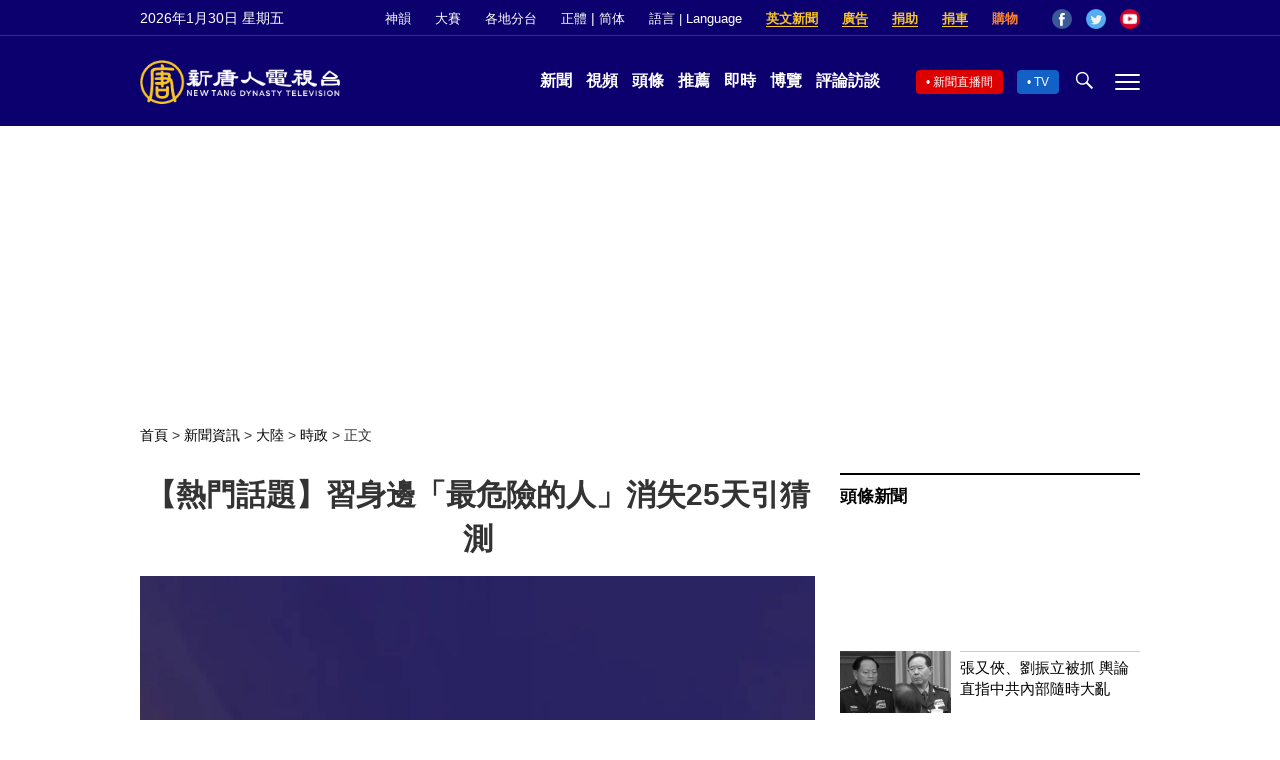

--- FILE ---
content_type: text/html; charset=UTF-8
request_url: https://www.ntdtv.com/b5/2022/08/25/a103510711.html
body_size: 21291
content:
<!DOCTYPE html>
<html lang="zh-Hant" prefix="og: http://ogp.me/ns#">
<head>
<meta name="viewport" content="width=device-width, initial-scale=1">
<meta charset="UTF-8">
<!--[if IE]>
<meta http-equiv="X-UA-Compatible" content="IE=Edge">
<![endif]-->
<link rel="profile" href="http://gmpg.org/xfn/11">
<link rel="shortcut icon" type="image/x-icon" href="/favicon.ico" sizes="32x32" />
<link rel="icon" href="/NTD32.png" sizes="32x32"/><link rel="apple-touch-icon-precomposed" href="/NTD180.png" /><link rel="icon" href="/NTD192.png" sizes="192x192"/><meta name="msapplication-TileImage" content="https://www.ntdtv.com/NTD270.png" />
	<meta name="date" content="2022-08-25 7:29:01 下午" />
			<link rel="preload" as="image" href="https://i.ntdtv.com/assets/uploads/2024/12/ntdtv-logo-default-1280x853.webp" />
<title>【熱門話題】習身邊「最危險的人」消失25天引猜測 | 中共病毒 | 劉翔峰 | 李小龍 | 新唐人电视台</title>
<meta name="description" content="新唐人每日為讀者推薦熱門新聞和視頻節目。 【大陸疫情更新08.25】山火中的核酸檢測 重慶現「魔幻」一幕 習近平身邊「最危險的人」 消失25天引猜測 隨著中共二十大日漸臨近，中共高層人事卡位備受關注。在此關鍵時刻，中共兩名政治局常委王滬寧、...">
<meta property="og:locale" content="zh_TW" >
<meta property="og:site_name" content="NTDChinese" >
<meta property="og:url" content="https://www.ntdtv.com/b5/2022/08/25/a103510711.html">
<meta property="og:type" content="article">
<meta property="og:title" content="【熱門話題】習身邊「最危險的人」消失25天引猜測 | 中共病毒 | 劉翔峰 | 李小龍 | 新唐人电视台">
<meta property="og:description" content="新唐人每日為讀者推薦熱門新聞和視頻節目。 【大陸疫情更新08.25】山火中的核酸檢測 重慶現「魔幻」一幕 習近平身邊「最危險的人」 消失25天引猜測 隨著中共二十大日漸臨近，中共高層人事卡位備受關注。在此關鍵時刻，中共兩名政治局常委王滬寧、...">
<meta property="og:image" content="https://i.ntdtv.com/assets/uploads/2024/12/ntdtv-logo-default-1280x853.webp">
<meta property="twitter:site" content="@NTDChinese" >
<meta name="twitter:domain" content="www.ntdtv.com">
<meta name="twitter:title" content="【熱門話題】習身邊「最危險的人」消失25天引猜測 | 中共病毒 | 劉翔峰 | 李小龍 | 新唐人电视台">
<meta name="twitter:description" content="新唐人每日為讀者推薦熱門新聞和視頻節目。 【大陸疫情更新08.25】山火中的核酸檢測 重慶現「魔幻」一幕 習近平身邊「最危險的人」 消失25天引猜測 隨著中共二十大日漸臨近，中共高層人事卡位備受關注。在此關鍵時刻，中共兩名政治局常委王滬寧、...">
<meta name="twitter:card" content="summary_large_image">
<meta name="twitter:image" content="https://i.ntdtv.com/assets/uploads/2024/12/ntdtv-logo-default-1280x853.webp">
<link rel='stylesheet' id='cntd-style-css' href='https://www.ntdtv.com/assets/themes/ntd/style.css?ver=20240815' type='text/css' media='all' />
<link rel='stylesheet' id='cntd-global-css' href='https://www.ntdtv.com/assets/themes/ntd/css/global.css?ver=20251209' type='text/css' media='all' />
<link rel='stylesheet' id='genericons-css' href='https://www.ntdtv.com/assets/themes/ntd/css/genericons/genericons.css?ver=20171027' type='text/css' media='all' />
<link rel='stylesheet' id='cntd-single-style-css' href='https://www.ntdtv.com/assets/themes/ntd/css/single.css?ver=20250721' type='text/css' media='all' />

<link rel="canonical" href="https://www.ntdtv.com/b5/2022/08/25/a103510711.html" />

    <script>
        var ntd_primary_category, ntd_user_id, ntd_cat_ids, ntd_term_ids, ntd_all_term_ids, ntd_cat_names, ntd_no_ads, ntd_ads_term_ids, ntd_no_social;
        var ntd_post_id, ntd_author_name, ntd_tags, ntd_tags_slugs, ntd_publish_date, ntd_last_updated_date, ntd_word_count, ntd_encoding;
        function verifyStorage(){ try{ localStorage.setItem('test',1);localStorage.removeItem('test');return 1;} catch(e) {return 0;}}
        var hasStorage = verifyStorage();
    ntd_primary_category = 'category-1132-時政';
ntd_user_id = '19-xiangrong-rong';
ntd_cat_ids = 'ccp-virus-feature-report-445561;china-204;ccp-virus-china-448635;news-200;china-politics-1132;topics-400';
ntd_term_ids = 'front-dweb-feed-393597;front-cnnews-top-story-393599;front-wujie-feed-393598;newsletter-news-421939;front-instant-news-1751;front-daily-headlines-1756';
ntd_all_term_ids = 'ccp-virus-feature-report-445561;china-204;ccp-virus-china-448635;news-200;china-politics-1132;topics-400;front-dweb-feed-393597;front-cnnews-top-story-393599;front-wujie-feed-393598;newsletter-news-421939;front-instant-news-1751;front-daily-headlines-1756';
ntd_cat_names = '中共病毒專題報導;大陸;大陸疫情;新聞資訊;時政;焦點專題';
ntd_ads_term_ids = 'ntd_ccp-virus-feature-report-445561,ntd_china-204,ntd_ccp-virus-china-448635,ntd_news-200,ntd_china-politics-1132,ntd_topics-400,ntd_front-dweb-feed-393597,ntd_front-cnnews-top-story-393599,ntd_front-wujie-feed-393598,ntd_newsletter-news-421939,ntd_front-instant-news-1751,ntd_front-daily-headlines-1756';
ntd_post_id = '103510711';
ntd_author_name = 'xiangrong';
ntd_tags = '中共病毒;劉翔峰;李小龍;熱門話題;胡春華;熱門話題';
ntd_tags_slugs = '中共病毒;劉翔峰;李小龍;熱門話題;胡春華;prog1737';
ntd_publish_date = '20220825';
ntd_last_updated_date = '20220905';
ntd_word_count = '2488';
ntd_page_type = 'post';
ntd_encoding = 'b5';
    </script>
    
<script type="application/ld+json">
{"@context":"https:\/\/schema.org","@type":"BreadcrumbList","itemListElement":[{"@type":"ListItem","position":1,"name":"\u65b0\u805e\u8cc7\u8a0a","item":"https:\/\/www.ntdtv.com\/b5\/news"},{"@type":"ListItem","position":2,"name":"\u5927\u9678","item":"https:\/\/www.ntdtv.com\/b5\/news\/china"},{"@type":"ListItem","position":3,"name":"\u6642\u653f","item":"https:\/\/www.ntdtv.com\/b5\/news\/china-politics"}]}
</script>

<script type="application/ld+json">
{"@context":"https:\/\/schema.org","@type":"NewsArticle","@id":"https:\/\/www.ntdtv.com\/b5\/2022\/08\/25\/a103510711.html\/#newsarticle","url":"https:\/\/www.ntdtv.com\/b5\/2022\/08\/25\/a103510711.html","mainEntityOfPage":"https:\/\/www.ntdtv.com\/b5\/2022\/08\/25\/a103510711.html","headline":"【熱門話題】習身邊「最危險的人」消失25天引猜測","description":"","keywords":"中共病毒,劉翔峰,李小龍,熱門話題,胡春華,熱門話題","dateCreated":"2022-08-25T19:29:01Z","datePublished":"2022-08-25T19:29:01Z","dateModified":"2022-09-05T17:32:51Z","author":{"@type":"Person","name":"新唐人電視台","description":"新唐人電視台報導","image":""},"publisher":{"@type":"Organization","logo":{"@type":"ImageObject","url":"https:\/\/i.ntdtv.com\/assets\/themes\/ntd\/images\/shenyun\/ntdtv.png","height":"78","width":"346"},"name":"新唐人電視台","sameAs":["https:\/\/www.facebook.com\/NTDChinese","https:\/\/twitter.com\/ntdtelevision"]},"articleSection":"時政","thumbnailUrl":"https:\/\/i.ntdtv.com\/assets\/uploads\/2023\/12\/ntdtv-socail-default.jpg","name":"【熱門話題】習身邊「最危險的人」消失25天引猜測","wordCount":"2488","timeRequired":"597","mainEntity":{"@type":"WebPage","@id":"https:\/\/www.ntdtv.com\/b5\/2022\/08\/25\/a103510711.html"},"image":{"@type":"ImageObject","contentUrl":"https:\/\/i.ntdtv.com\/assets\/uploads\/2023\/12\/ntdtv-socail-default.jpg","url":"https:\/\/i.ntdtv.com\/assets\/uploads\/2023\/12\/ntdtv-socail-default.jpg","name":"【熱門話題】習身邊「最危險的人」消失25天引猜測","height":"1325","width":"627"},"isAccessibleForFree":"true","potentialAction":{"@type":"ReadAction","target":[{"@type":"EntryPoint","urlTemplate":"https:\/\/www.ntdtv.com\/b5\/2022\/08\/25\/a103510711.html"}]},"inLanguage":"zh-Hant","copyrightYear":"2026"}
</script>
<style type="text/css">.recentcomments a{display:inline !important;padding:0 !important;margin:0 !important;}</style><link rel="amphtml" href="https://www.ntdtv.com/b5/2022/08/25/a103510711.html/amp" /><!--[if lt IE 9]>
     <script type="text/javascript" src="/assets/themes/ntd/js/html5.js"></script>
     <link href="/assets/themes/ntd/css/ie.css" rel="styleshntd" type="text/css" />
<![endif]-->
<meta property="fb:pages" content="1416685305250937" />
</head>
<body class="post-template-default single single-post postid-103510711 single-format-standard">
	<style>.async-hide { opacity: 0 !important} </style>
    <!-- Google tag (gtag.js) -->
    <script async src="https://www.googletagmanager.com/gtag/js?id=G-962LDZH4HM"></script>
    <script>
        var ga4_para_obj = {};
        if (typeof(ntd_user_id) != "undefined" && ntd_user_id !== null) {
            ga4_para_obj.author_id = ntd_user_id;
        }
        if (typeof(ntd_author_name) != "undefined" && ntd_author_name !== null) {
            ga4_para_obj.author_name = ntd_author_name;
        }
        if (typeof(ntd_cat_ids) != "undefined" && ntd_cat_ids !== null) {
            ga4_para_obj.category_ids = ntd_cat_ids;
        }
        if (typeof(ntd_cat_names) != "undefined" && ntd_cat_names !== null) {
            ga4_para_obj.category_names = ntd_cat_names;
        }
        if (typeof(ntd_page_type) != "undefined" && ntd_page_type !== null) {
            ga4_para_obj.page_type = ntd_page_type;
        }
        if (typeof(ntd_post_id) != "undefined" && ntd_post_id !== null) {
            ga4_para_obj.post_id = ntd_post_id;
        }
        if (typeof(ntd_primary_category) != "undefined" && ntd_primary_category !== null) {
            ga4_para_obj.primary_category = ntd_primary_category;
        }
        if (typeof(ntd_publish_date) != "undefined" && ntd_publish_date !== null) {
            ga4_para_obj.publish_date = ntd_publish_date;
        }
        if (typeof(ntd_tags_slugs) != "undefined" && ntd_tags_slugs !== null) {
            ga4_para_obj.tags_slugs = ntd_tags_slugs;
        }
        if (typeof(ntd_term_ids) != "undefined" && ntd_term_ids !== null) {
            ga4_para_obj.term_ids = ntd_term_ids;
        }
        if (typeof(ntd_last_updated_date) != "undefined" && ntd_last_updated_date !== null) {
            ga4_para_obj.updated_date = ntd_last_updated_date;
        }
        ga4_para_obj.cookie_domain = '.ntdtv.com';

        window.dataLayer = window.dataLayer || [];
        function gtag(){dataLayer.push(arguments);}
		gtag('consent', 'default', {
			ad_storage: "granted",
			analytics_storage: "granted",
			functionality_storage: "granted",
			personalization_storage: "granted",
			security_storage: "granted",
			ad_user_data: "granted",
			ad_personalization: "granted"
		});// Override defaults to 'denied' for specific regions.
		gtag('consent', 'default', {
			ad_storage: 'denied',
			analytics_storage: 'denied',
			functionality_storage: 'denied',
			personalization_storage: 'denied',
			security_storage: 'denied',
			ad_user_data: 'denied',
			ad_personalization: 'denied',
			ad_user_personalization: 'denied',
			region: ['AT', 'BE', 'BG', 'HR', 'CY', 'CZ', 'DK', 'EE', 'FI', 'FR', 'DE', 'GR', 'HU', 'IE', 'IT', 'LV', 'LT', 'LU', 'MT', 'NL', 'PL', 'PT', 'RO', 'SK', 'SI', 'ES', 'SE', 'GB']
		});

        var sent_pageview_status = 0;
        if (hasStorage) {
            //ATTN: ntdtv in OneTrust: C0005 - social; C0003 - functional; C0002 - performance; C0004 - ads target; C0001 - basic that always active
            var currentGroups = localStorage.getItem('EpochOnetrustActiveGroups');
            if (typeof currentGroups !== 'undefined' && currentGroups.length > 0) {
                var performanceAuth = (currentGroups.indexOf('C0002') === -1) ? 'denied' : 'granted';
                var functionalAuth = (currentGroups.indexOf('C0003') === -1) ? 'denied' : 'granted';
                var targetingAuth = (currentGroups.indexOf('C0004') === -1) ? 'denied' : 'granted';

                gtag('consent', 'update', {
                    analytics_storage: performanceAuth,
                    personalization_storage: performanceAuth,
                    security_storage: performanceAuth,
                    functionality_storage: functionalAuth,
                    ad_storage: targetingAuth,
                    ad_user_data: targetingAuth,
                    ad_personalization: targetingAuth,
                    ad_user_personalization: targetingAuth
                });
                sent_pageview_status = 1;
            }
        }

        gtag('set', {'cookie_flags': 'SameSite=Lax;Secure'});
        gtag('set', 'send_page_view', false);
        gtag('js', new Date());

        gtag('config', 'G-962LDZH4HM', ga4_para_obj);

        function sent_pageview_check() {
            if (sent_pageview_status < 3) {
                sent_pageview_status = 3;
                gtag('event', 'page_view', {
                    'page_title': document.title,
                    'page_location': window.location.href,
                    'page_path': window.location.pathname
                });
            }
        }
        if (sent_pageview_status == 1) {
            sent_pageview_check();
        }
    </script>

    <script src="https://cdn.cookielaw.org/scripttemplates/otSDKStub.js" data-document-language="true" type="text/javascript" charset="UTF-8" data-domain-script="01904fab-bb56-7e43-b833-76a23d7d9f99"></script>
    <script type="text/javascript">
        var sent_pageview = false;
        function OptanonWrapper() {
            if (hasStorage && (localStorage.getItem('EpochOnetrustActiveGroups') !== OnetrustActiveGroups)) {
                localStorage.setItem('EpochOnetrustActiveGroups', OnetrustActiveGroups);
                window.location.reload();
            }
            sent_pageview_check();
        }

        // in case there was no callback
        setTimeout(function() {
            sent_pageview_check();
        }, 3000);
    </script>
    <script>
        var settings_obj = {};
        settings_obj[ 'GTM-5777RW' ] = true;
        (function(a,s,y,n,c,h,i,d,e){s.className+=' '+y;h.start=1*new Date;
            h.end=i=function(){s.className=s.className.replace(RegExp(' ?'+y),'')};
            (a[n]=a[n]||[]).hide=h;setTimeout(function(){i();h.end=null},c);h.timeout=c;
        })(window,document.documentElement,'async-hide','dataLayer',500,settings_obj);
    </script>
    <noscript><iframe src="//www.googletagmanager.com/ns.html?id=GTM-5777RW"
                      height="0" width="0" style="display:none;visibility:hidden"></iframe></noscript>
    <script>(function(w,d,s,l,i){w[l]=w[l]||[];w[l].push({'gtm.start':new Date().getTime(),event:'gtm.js'});var f=d.getElementsByTagName(s)[0],j=d.createElement(s),dl=l!='dataLayer'?'&l='+l:'';
            j.async=true;j.src='//www.googletagmanager.com/gtm.js?id='+i+dl;f.parentNode.insertBefore(j,f);})(window,document,'script','dataLayer','GTM-5777RW');
    </script>

    <script class="optanon-category-C0002-C0004" type="text/plain" src="https://btloader.com/tag?o=5755245557186560&upapi=true" async></script>
	<header class="header">
	<div class="top_row">
		<div class="container">
			<div id="ntd_date"></div>
			<div><a href="https://www.ntdtv.com/b5/shenyun">神韻</a></div>
			<div><a href="https://competitions.ntdtv.com/">大賽</a></div>
			<div class="dropdown">
				<a href="javascript:void(0)" class="dropbtn">各地分台</a>
				<div class="dropdown-triangle city">▲</div>
				<div class="dropdown-content">
				<div class="left"><a target="_blank" href="https://www.ntdtv.com/b5/news/new-york-today">大纽约</a><a target="_blank" href="https://www.ntdtv.com/b5/news/los-angeles">洛杉磯</a><a target="_blank" href="https://www.ntdtv.com/b5/news/houston">休斯頓</a><a target="_blank" href="https://www.ntdtv.com/b5/news/san-francisco">舊金山</a><a target="_blank" href="http://www.ntdtv.com.tw/">亞太台</a></div><div class="right"><a target="_blank" href="https://www.ntdtv.com/b5/news/canada">加拿大</a><a target="_blank" href="https://www.ntdtv.com/b5/news/oceania">大洋洲</a><a target="_blank" href="https://www.ntdtv.com/b5/news/france">法國</a></div>				</div>
			</div>
						<div class="zh"><a href="/b5/2022/08/25/a103510711.html">正體</a> | <a href="/gb/2022/08/25/a103510711.html">简体</a></div>
			<div class="dropdown">
				<a href="javascript:void(0)" class="dropbtn">語言 | Language</a>
				<div class="dropdown-triangle">▲</div>
				<div class="dropdown-content">
					<div class="left">
						<a target="_blank" href="https://www.ntd.com">English</a>
						<a target="_blank" href="https://ntdtv.fr">Français</a>
						<a target="_blank" href="https://ntdtv.ru">Русский</a>
					</div>
					<div class="right">
						<a target="_blank" href="https://ntdtv.jp">日本語</a>
						<a target="_blank" href="https://www.ntdtv.co.kr">한국어</a>
					</div>
				</div>
			</div>
			<div class="donate entd_link"><a target="_blank" href="https://www.ntdtv.com/b5/english-ntdtv.html">英文新聞</a></div>
			<div class="donate ads"><a target="_blank" href="https://www.ntdtv.com/b5/2021/02/24/a103061300.html">廣告</a></div>
			<div class="donate"><a target="_blank" href="/b5/donation.html">捐助</a></div>
			<div class="donate"><a target="_blank" href="https://www.cars4compassion.org/ntdcardonation?&utm_medium=CarDonation&utm_source=NTD&utm_campaign=Homepage">捐車</a></div>
			<div class="shopping"><a target="_blank" href="https://www.youlucky.com/">購物</a></div>
			<div class="social">
				<span class="facebook"><a target="_blank" href="http://www.facebook.com/ntdchinese" title="Facebook">Facebook</a></span>
				<span class="twitter"><a target="_blank" href="http://twitter.com/ntdchinese" title="Twitter">Twitter</a></span>
				<span class="youtube"><a target="_blank" href="http://www.youtube.com/ntdchinese" title="YouTube">YouTube</a></span>
			</div>
		</div>
	</div>
	<div class="nav_row">
		<div class="container">
			<div class="ntd_logo">
								<a href="https://www.ntdtv.com"><img alt="新唐人電視台" src="https://www.ntdtv.com/assets/themes/ntd/images/logo/logo_ntd.png" title="新唐人電視台" width="542" height="120"/></a>
							</div>
			<div class="main_nav">
				<ul id="menu-primary-menu" class="menu">
					<li><a href="https://www.ntdtv.com/b5/news">新聞</a></li>
					<li><a href="https://www.ntdtv.com/b5/programs">視頻</a></li>
					<li><a href="https://www.ntdtv.com/b5/headline-news.html">頭條</a></li>
					<li><a href="https://www.ntdtv.com/b5/editor-pickup.html">推薦</a></li>
					<li><a href="https://www.ntdtv.com/b5/instant-news.html">即時</a></li>
					<li><a href="https://www.ntdtv.com/b5/culture-world.html">博覽</a></li>
					<li><a href="https://www.ntdtv.com/b5/programs/news-talk-show">評論訪談</a></li>
				</ul>
			</div>
			<div class="right">
				<span class="live_icon net"><a href="https://www.ntdtv.com/b5/live-tv/news-live">新聞直播間</a></span>
				<span class="live_icon tv"><a href="https://www.ntdtv.com/b5/live-tv">TV</a></span>
				<span class="search_icon"></span>
				<span class="menu_icon"></span>
			</div>
		</div>
	</div>
	<div class="nav_wrap" id="nav_pannel">
		<div class="container">
			<div class="search">
								<form method="get" id="cse-search-box1" action="https://www.ntdtv.com/b5/search.html" target="_blank">
					<input title="search" name="q" id="search_row" role="search" type="input" placeholder="">
					<input type="submit" class="search_btn" value="搜尋...">
				</form>
			</div>
            <div class="news_nav nav-menu">
                <div class="block_title"><a href="https://www.ntdtv.com/b5/news">新聞</a></div>
                <div class="sub-menu">
                    <a href="https://www.ntdtv.com/b5/news/international">國際</a>
                    <a href="https://www.ntdtv.com/b5/news/us">美國</a>
                    <a href="https://www.ntdtv.com/b5/commentary">評論</a>
                    <a href="https://www.ntdtv.com/b5/news/china">大陸</a>
                    <a href="https://www.ntdtv.com/b5/news/hongkong-macau">港澳</a>
                    <a href="https://www.ntdtv.com/b5/news/taiwan">台灣</a>
                    <a href="https://www.ntdtv.com/b5/news/international-finance">財經</a>
                    <a href="https://www.ntdtv.com/b5/news/technology">科教</a>
                    <a href="https://www.ntdtv.com/b5/supplement/entertainment">娛樂</a>
                    <a href="https://www.ntdtv.com/b5/supplement/sports">體育</a>
                </div>
                <div class="more-sub-menu">
                    <a href="/b5/headline-news.html">頭條要聞</a>
                    <a href="/b5/pickup-videos.html">熱點視頻</a>
                    <a href="/b5/instant-news.html">即時新聞</a>
                    <a href="/b5/editor-pickup.html">今日推薦</a>
                    <a href="/b5/culture-world.html">博覽天下</a>
                    <a href="https://www.ntdtv.com/b5/live-tv/news-live">直播間</a>
                    <a href="https://www.ntdtv.com/b5/shenyun">神韻演出</a>
                    <a href="https://www.ntdtv.com/b5/global-competitions">全球大賽</a>
                </div>
            </div>
            <div class="prog_nav">
                <div class="group">
                    <div class="block_title"><a href="https://www.ntdtv.com/b5/programs/news-video">新聞視頻</a></div>
                    <div class="sub-menu">
                        <a href="https://www.ntdtv.com/b5/programs/ntd-global-news">全球新聞</a>
                        <a href="https://www.ntdtv.com/b5/programs/global-watch">環球直擊</a>
                        <a href="https://www.ntdtv.com/b5/programs/china-forbidden-news">中國禁聞</a>
                        <a href="https://www.ntdtv.com/b5/programs/evening-news">新唐人晚間新聞</a>
                        <a href="https://www.ntdtv.com/b5/programs/news-wide-vision">新唐人大視野</a>
                        <a href="https://www.ntdtv.com/b5/programs/weekly-news">新聞周刊</a>
                        <a href="https://www.ntdtv.com/b5/programs/community-news">社區廣角鏡</a>
                        <a href="https://www.ntdtv.com/b5/programs/weekly-economic-review">一週經濟回顧</a>
                        <a href="https://www.ntdtv.com/b5/programs/news-detox">大陸新聞解毒</a>
                        <a href="https://www.ntdtv.com/b5/news/ca-today-news">今日加州</a>
                        <a href="https://www.ntdtv.com/b5/news/houston-today-news">今日休斯頓</a>
                        <a href="https://www.ntdtv.com/b5/programs/asia-pacific-financial-trends">亞太財經趨勢</a>
                        <a href="https://www.ntdtv.com/b5/programs/weishipin">微視頻</a>
                    </div>
                </div>
                <div class="group">
                    <div class="block_title"><a href="https://www.ntdtv.com/b5/programs/news-talk-show">評論訪談</a></div>
                    <div class="sub-menu">
                        <a href="https://www.ntdtv.com/b5/programs/voices-of-influence">新聞大家談</a>
                        <a href="https://www.ntdtv.com/b5/programs/focus-talk">熱點互動</a>
                        <a href="https://www.ntdtv.com/b5/programs/golden-scan">時事金掃描</a>
                        <a href="https://www.ntdtv.com/b5/programs/linlan-talk-show">林瀾對話</a>
                        <a href="https://www.ntdtv.com/b5/programs/qinpeng-insight">秦鵬政經觀察</a>
                        <a href="https://www.ntdtv.com/b5/programs/pinnacle-view">菁英論壇</a>
                        <a href="https://www.ntdtv.com/b5/programs/world-crossroad">世界的十字路口</a>
                        <a href="https://www.ntdtv.com/b5/programs/shi-shan-talkshow">有冇搞錯</a>
                        <a href="https://www.ntdtv.com/b5/programs/ordinary-people-stories">百姓故事</a>
                        <a href="https://www.ntdtv.com/b5/commentary/dayutalk">新聞拍案驚奇</a>
                        <a href="https://www.ntdtv.com/b5/programs/tansuoshifen">探索時分</a>
                        <a href="https://www.ntdtv.com/b5/programs/analyzing-ccp-party-culture">漫談黨文化</a>
                        <a href="https://www.ntdtv.com/b5/programs/cultivation-stories">修煉故事</a>
                        <a href="https://www.ntdtv.com/b5/commentary/henghe-opinion">橫河觀點</a>
                        <a href="https://www.ntdtv.com/b5/commentary/muyangshow">新聞看點</a>
                        <a href="https://www.ntdtv.com/b5/programs/fangfei-interview">方菲訪談</a>
                    </div>
                </div>
                <div class="group culture">
                    <div class="block_title"><a href="https://www.ntdtv.com/b5/programs/culture-and-education">人文教育</a></div>
                    <div class="sub-menu">
                        <a href="https://www.ntdtv.com/b5/programs/xtfyshow">笑談風雲</a>
                        <a href="https://www.ntdtv.com/b5/programs/health-1-plus-1">健康1+1</a>
                        <a href="https://www.ntdtv.com/b5/programs/lecture-for-mom-and-dad">爸媽必修課</a>
                        <a href="https://www.ntdtv.com/b5/programs/china-historical-cultural-stories">文化古今</a>
                        <a href="https://www.ntdtv.com/b5/programs/chinese-medicine-in-the-past-and-present">談古論今話中醫</a>
                        <a href="https://www.ntdtv.com/b5/programs/1000-steps-to-colourful-taiwan">1000步的繽紛台灣</a>
                        <a href="https://www.ntdtv.com/b5/programs/amazing-world">大千世界</a>
                        <a href="https://www.ntdtv.com/b5/commentary/daxiong-on-art">大雄畫裡話外</a>
                        <a href="https://www.ntdtv.com/b5/programs/mysteries-untold-fuyao">未解之謎</a>
                        <a href="https://www.ntdtv.com/b5/programs/ancient-wisdom">馨香雅句</a>
                        <a href="https://www.ntdtv.com/b5/programs/idiom">漫談成語</a>
                        <a href="https://www.ntdtv.com/b5/programs/exploring-korean-medicine">走近韓醫</a>
                        <a href="https://www.ntdtv.com/b5/programs/legendary-doctor-reborn">神醫再現</a>
                    </div>
                </div>
                <div class="group">
                    <div class="block_title"><a href="https://www.ntdtv.com/b5/programs/entertainment-leisure">娛樂休閒</a></div>
                    <div class="sub-menu">
                        <a href="https://www.ntdtv.com/b5/programs/daily-life-houston">生活廣角鏡</a>
                        <a href="https://www.ntdtv.com/b5/programs/beautiful-heart-of-taiwan">美麗心台灣</a>
                        <a href="https://www.ntdtv.com/b5/programs/sweet-living">廚娘香Q秀</a>
                        <a href="https://www.ntdtv.com/b5/programs/my-musical-thoughts">我的音樂想想</a>
                        <a href="https://www.ntdtv.com/b5/programs/global-sports">環球體育</a>
                        <a href="https://www.ntdtv.com/b5/programs/hello-japan">你好日本</a>
                        <a href="https://www.ntdtv.com/b5/programs/hello-korea">你好韓國</a>
                        <a href="https://www.ntdtv.com/b5/programs/cici-food-paradise">美食天堂</a>
                        <a href="https://www.ntdtv.com/b5/programs/dr-hu-naiwen-talks">胡乃文開講</a>
                        <a href="https://www.ntdtv.com/b5/programs/classic-melody">古韻流芳</a>
                        <a href="https://www.ntdtv.com/b5/supplement/shi-tao-talk-show-feng-shen-yan-yi">濤哥侃封神</a>
                    </div>
                </div>
                <div class="group topics">
                    <div class="block_title"><a href="https://www.ntdtv.com/b5/programs/documentaries">專題片</a></div>
                    <div class="sub-menu">
                        <a href="https://www.ntdtv.com/b5/programs/stories-of-life">細語人生</a>
                        <a href="https://www.ntdtv.com/b5/programs/now-and-for-the-future">我們告訴未來</a>
                        <a href="https://www.ntdtv.com/b5/programs/legends-unfolding">傳奇時代</a>
                        <a href="https://www.ntdtv.com/b5/topics/the-ultimate-goal-of-communism">共產主義的終極目的</a>
                        <a href="https://www.ntdtv.com/b5/topics/how-the-specter-of-communism-is-ruling-our-world">魔鬼在統治著我們的世界</a>
                        <a href="https://www.ntdtv.com/b5/programs/a-century-of-red-horror-under-communism">百年紅禍</a>
                        <a href="https://www.ntdtv.com/b5/programs/the-real-story-of-china-jiang-zemin-series">真實的江澤民</a>
                        <a href="https://www.ntdtv.com/b5/programs/nine-commentaries-on-the-communist-party">九評共產黨</a>
                        <a href="https://www.ntdtv.com/b5/programs/feng-yu-tian-di-xing">風雨天地行</a>
                        <a href="https://www.ntdtv.com/b5/topics/the-black-book-of-communism-crimes-terror-repression">共產主義黑皮書</a>
                        <a href="https://www.ntdtv.com/b5/programs/business-advertisement">工商廣告</a>
                    </div>
                </div>
            </div>
		</div>
	</div>
	</header>
<main id="main" role="main">
	<div id='top_ad'></div>
	<div class="main_container news-single">
		<div class="main_content">
			<div class="show-for-medium-up breadcrumb" id="breadcrumb"><a href = "/" >首頁</a> > <a class="breadcrumbs textLink" href="https://www.ntdtv.com/b5/news">新聞資訊</a> > <a class="breadcrumbs textLink" href="https://www.ntdtv.com/b5/news/china">大陸</a> > <a class="breadcrumbs textLink" href="https://www.ntdtv.com/b5/news/china-politics">時政</a> > <span class="current">正文</span></div>			<div class="print_logo"><img alt="NTD LOGO" src="/assets/themes/ntd/images/logo/logo_ntd_amp.png" width="600" height="60"></div>
			<div class="article_content">
				<div class="article_title">
					<h1>【熱門話題】習身邊「最危險的人」消失25天引猜測</h1>
									</div>
				<div class="print_date">北京時間：<span>2022-08-25 19:29</span></div>
										<div class="featured_image">
							<figure>
								<img alt="NTDTV Logo" src="https://i.ntdtv.com/assets/uploads/2024/12/ntdtv-logo-default-1280x853.webp" width="1280" height="853">
							</figure>
						</div>
									<div class="article_info">
					<div class="time">北京時間：<span>2022-08-25 19:29</span></div>
					<div class="article_share">
						<span class="fb"><a href="https://www.facebook.com/sharer/sharer.php?u=https://www.ntdtv.com/b5/2022/08/25/a103510711.html" target="_blank">Facebook</a></span><span class="twitter"><a href="https://twitter.com/intent/tweet?text=%E3%80%90%E7%86%B1%E9%96%80%E8%A9%B1%E9%A1%8C%E3%80%91%E7%BF%92%E8%BA%AB%E9%82%8A%E3%80%8C%E6%9C%80%E5%8D%B1%E9%9A%AA%E7%9A%84%E4%BA%BA%E3%80%8D%E6%B6%88%E5%A4%B125%E5%A4%A9%E5%BC%95%E7%8C%9C%E6%B8%AC&amp;url=https://www.ntdtv.com/b5/2022/08/25/a103510711.html&amp;via=ntdchinese" target="_blank">Twitter</a></span><span class="email"><a href="/cdn-cgi/l/email-protection#[base64]">Email</a></span><span class="print_btn"><a href="#Print" onclick="window.print(); return false;" rel="nofollow" target="_blank">Print</a></span><span class="change_size"><a id="change_size" href="javascript:void(0)">Font Size</a></span><span class="gbb5"><a href="https://www.ntdtv.com/gb/2022/08/25/a103510711.html">簡體</a></span>					</div>
				</div>
				<div class="post_content" itemprop="articleBody" id="wrap_post_content">
					<p>【新唐人北京時間2022年08月25日訊】新唐人每日為讀者推薦熱門新聞和視頻節目。</p>
<p><a href="https://www.ntdtv.com/b5/2022/08/08/a103497127.html" target="_blank" rel="noopener">【大陸疫情更新08.25】山火中的核酸檢測 重慶現「魔幻」一幕</a></p>
<p><a href="https://www.ntdtv.com/b5/2022/08/25/a103510656.html" target="_blank" rel="noopener">習近平身邊「最危險的人」 消失25天引猜測</a><br />
隨著中共二十大日漸臨近，中共高層人事卡位備受關注。在此關鍵時刻，中共兩名政治局常委王滬寧、趙樂際接連消失25天，引發外界猜測。</p>
<p><a href="https://www.ntdtv.com/b5/2022/08/25/a103510508.html" target="_blank" rel="noopener">裸退換胡春華上位？ 李汪二人成變局關鍵</a><br />
中共北戴河會議結束後，<a href="https://www.ntdtv.com/b5/focus/胡春華">胡春華</a>在黨媒的曝光率顯著增加。8月22號，胡春華又現身中共政協常務會議，做報告，再次透露了他可能高升的信號。</p>
<p><a href="https://www.ntdtv.com/b5/2022/08/25/a103510619.html" target="_blank" rel="noopener">福建沿海再有軍演 學者：二十大前習近平不敢動</a><br />
中共軍方再度在福建沿海實彈演練，使台海局勢持續緊繃。不過有學者分析，儘管中共頻頻藉軍演恐嚇台灣，但在二十大前，習近平不敢動武。</p>
<p><a href="https://www.ntdtv.com/b5/2022/08/24/a103509996.html" target="_blank" rel="noopener">「愛國」港人買到大灣區爛尾樓 求助無門上街維權</a><br />
一些自稱「愛國愛港」的業主，因相信當局的大灣區宣傳北上購房，卻陷入「爛尾樓」圈套。因爲投訴無門，他們效仿大陸，到政府部門拉橫幅維權。</p>
<p><a href="https://www.ntdtv.com/b5/2022/08/24/a103510254.html" target="_blank" rel="noopener">趙立堅拍馬屁拍在馬腿上 遭網友嗆慘</a><br />
中共外交部發言人趙立堅近期霉運連連，頻頻出包遭打臉。日前，他在推特上分享重慶圖書館外民眾大排長龍的短片彰顯「正能量」，旋即被網友「打臉」。網友指出，實際情況是，因重慶持續高溫還限電，民眾只好到有電力供應的圖書館排隊等著蹭空調。</p>
<p><a href="https://www.ntdtv.com/b5/2022/08/24/a103510197.html" target="_blank" rel="noopener">中共16枚導彈究竟打去哪？矢板明夫這樣說</a><br />
日本《產經新聞》台北支局長矢板明夫、近日就「中共軍演發射16枚導彈」一事表示，應該是謊言，並指出中共的導彈技術不好，對台灣來說是一件好事。</p>
<p><a href="https://www.ntdtv.com/b5/2022/08/25/a103510580.html" target="_blank" rel="noopener">重慶山火熊熊 滅火員：最後防線守不住了！（多視頻）</a><br />
重慶山火持續延燒了一週，越燒越猛。網傳視頻顯示，滅火人員無奈地說：「火太大，最後一道防線守不住了，走走走。」</p>
<p><a href="https://www.ntdtv.com/b5/2022/08/25/a103510625.html" target="_blank" rel="noopener">數千遊客被困西藏超半月 懷孕確診者痛失孩子</a><br />
西藏爆發疫情後，目前仍有數千名中國遊客被困在西藏。據報，有大批民眾被滯留在西藏邊境小城吉隆鎮已16天。另外，當地醫療資源缺乏，一名懷孕3個多月的婦女確診後，再輾轉隔離過程中，失去了孩子。</p>
<p><a href="https://www.ntdtv.com/b5/2022/08/25/a103510561.html" target="_blank" rel="noopener">湖南醫院醜聞持續發酵 「魔鬼」醫生劉翔峰被調查</a><br />
湖南湘雅二醫院醜聞持續發酵，被網民稱為「魔鬼」的醫生<a href="https://www.ntdtv.com/b5/focus/劉翔峰">劉翔峰</a>，已被免去湖南省創傷急救中心副主任職務，停止其處方權和手術權限。湖南省衛健委也聲稱介入調查。但有評論認為，這種調查很可能會「護犢子」。</p>
<p><a href="https://www.ntdtv.com/b5/2022/08/25/a103510339.html" target="_blank" rel="noopener">工程管理員在西港被綁架 做12天「完美情人」後獲救</a><br />
西哈努克市（又稱：西港）是柬埔寨一個著名的港口城市。這裡曾經因為擁有美麗的沙灘和廉價美食而深受西方遊客青睞，但近幾年這裡已蛻變為賭、毒、黃、騙匯集的罪惡沼澤。一名來自中國的工程管理人員曾在此被綁架轉賣並從事詐騙，僥倖獲救後向媒體披露了西港園區罪惡的冰山一角。</p>
<p><a href="https://www.ntdtv.com/b5/2022/08/25/a103510583.html" target="_blank" rel="noopener">四川內江突發大火 波及多棟居民樓 火焰沖天（視頻）</a><br />
8月24日下午，四川內江凌家鎮一木材交易市場發生大火，現場火焰沖天，多棟居民樓被波及。</p>
<p><a href="https://www.ntdtv.com/b5/2022/08/24/a103509864.html" target="_blank" rel="noopener">北京醫保政策突變 市民急奔銀行提現</a><br />
首先來關注中國的消息。北京政府宣布新政策，從9月1日開始，醫保資金不再存入個人醫保存摺，參保人員將不能再自由支取。消息一出，市民紛紛急奔銀行提現，導致不少銀行大排長龍。</p>
<p><a href="https://www.ntdtv.com/b5/2022/08/25/a103510458.html" target="_blank" rel="noopener">李小龍女兒起訴「真功夫」 上海一審開庭</a><br />
<a href="https://www.ntdtv.com/b5/focus/李小龍">李小龍</a>的女兒李香凝（Shannon Lee）起訴「真功夫快餐」一案，於8月25日在上海開庭。李香凝指控真功夫商標涉嫌侵犯李小龍形象，索賠2.1億元人民幣。</p>
<p><a href="https://www.ntdtv.com/b5/2022/08/25/a103510655.html" target="_blank" rel="noopener">大陸永輝超市3年關近400家店 市值蒸發超700億</a><br />
近日，大陸知名的永輝超市位於福建福州的浦新店和西園店公告停止營業，引發業界關注。據報，這三年永輝超市已關近400家門店，市值蒸發超700億元（人民幣，下同）。</p>
<p><a href="https://www.ntdtv.com/b5/2022/08/24/a103509852.html" target="_blank" rel="noopener">在尼中國人非法活動激增 尼泊爾大傷腦筋</a><br />
在尼泊爾的中國公民經常被發現進行金融詐騙，如在網上進行龐氏騙局和以輕鬆貸款為誘餌詐騙外國公民。近期，中國公民參與非法活動的情況不斷增加，讓尼泊爾當局感到十分擔憂。</p>
<p><a href="https://www.ntdtv.com/b5/2022/08/24/a103510249.html" target="_blank" rel="noopener">黨媒強調防疫先於經濟 中共國務院督查卻不提清零</a><br />
中共北戴河會議後，黨內繼續釋放互相矛盾的信號。《人民日報》強調「防疫是經濟發展的前提」；而國務院督查强調穩經濟，不提「動態清零」。</p>
<p><a href="https://www.ntdtv.com/b5/2022/08/24/a103510130.html" target="_blank" rel="noopener">山火中的核酸檢測 重慶「魔幻」一幕引發爭議</a><br />
遠處是濃煙滾滾燃燒的山火，近處是一眾男女老幼，人山人海地冒著40度高溫排隊做核酸。近日發生在重慶的魔幻一幕引發熱議。</p>
<p><a href="https://www.ntdtv.com/b5/2022/08/24/a103510149.html" target="_blank" rel="noopener">封號、關群、開大會 二十大前中共升級網絡管控</a><br />
繼上週五宣布去年查處13.4億個「違規賬號」後，中共網信辦日前又宣布，該辦近期查處了528萬餘個「水軍帳號」，並將於本月底舉辦所謂「網絡文明大會」。輿論認為，網信辦正開足馬力為習近平二十大上連任掃雷鋪路造聲勢，預計當局對網絡的管控將進一步強化和升級。</p>
<p><a href="https://www.ntdtv.com/b5/2022/08/24/a103509990.html" target="_blank" rel="noopener">四川大旱限電 特斯拉、蔚來汽車暫停充電服務</a><br />
中國四川、重慶連日高溫限電，令電動車企業大受影響，包括特斯拉、蔚來和尼奧被迫關閉設施、暫停充電服務，籠罩中國的極端乾旱和熱浪使多個地方的電力供應陷入大亂。</p>
<p><a href="https://www.ntdtv.com/b5/2022/08/24/a103509960.html" target="_blank" rel="noopener">【新聞大家談】斷供 停貸 提前還貸「三潮」並現 </a><br />
<a href="https://www.ntdtv.com/b5/2022/08/25/a103510616.html" target="_blank" rel="noopener">【新聞看點】前高管爆猛料 推特五大驚人問題</a><br />
<a href="https://www.ntdtv.com/b5/2022/08/25/a103510401.html" target="_blank" rel="noopener">【熱點互動】烏國瞄準「勝利」 日本重啟核電</a><br />
<a href="https://www.ntdtv.com/b5/2022/08/25/a103510453.html" target="_blank" rel="noopener">【遠見快評】北京備戰跡象顯 胡春華上位儲君？</a><br />
<a href="https://www.ntdtv.com/b5/2022/08/25/a103510324.html" target="_blank" rel="noopener">【財商天下】習近平2.0 推出經濟新模式？</a><br />
<a href="https://www.ntdtv.com/b5/2022/08/25/a103510305.html" target="_blank" rel="noopener">【李欣隨想】被塵封的歷史 美軍與外星人激戰</a><br />
<a href="https://www.ntdtv.com/b5/2022/08/24/a103509568.html" target="_blank" rel="noopener">【方菲訪談】專訪李南央：FBI突襲顯露出的中共模式</a><br />
<a href="https://www.ntdtv.com/b5/2022/08/24/a103510008.html" target="_blank" rel="noopener">【禁聞】8月24日三退聲明精選</a><br />
<a href="https://www.ntdtv.com/b5/2022/08/24/a103510025.html" target="_blank" rel="noopener">【中國禁聞】8月24日完整版</a><br />
<a href="https://www.ntdtv.com/b5/2022/08/25/a103510495.html" target="_blank" rel="noopener">【晚間新聞】8月24日完整版</a><br />
<a href="https://www.ntdtv.com/b5/2022/08/25/a103510309.html" target="_blank" rel="noopener">【全球新聞】8月24日完整版</a><br />
<a href="https://www.ntdtv.com/b5/2022/08/24/a103510083.html" target="_blank" rel="noopener">【環球直擊】 8月24日完整版（2）</a><br />
<a href="https://www.ntdtv.com/b5/2022/08/24/a103509884.html" target="_blank" rel="noopener">【環球直擊】8月24日完整版（1）</a></p>
<p><a href="https://www.ntdtv.com/b5/2022/08/24/a103510080.html" target="_blank" rel="noopener">【神韻早期節目】彝韻神舞（2013年製作）</a><br />
<strong><a href="https://www.ntdtv.com/b5/prog501061" target="_blank" rel="noopener">神韻作品</a></strong></p>
<p><strong><a href="https://www.ntdtv.com/b5/2019/02/15/a102512426.html" target="_blank" rel="noopener">《九评》编辑部：魔鬼在统治着我们的世界（播报版全集）</a></strong><br />
<strong><a href="https://www.ntdtv.com/b5/2018/06/08/a1378888.html" target="_blank" rel="noopener">《九评》编辑部：魔鬼在统治着我们的世界（文字版全集）</a></strong></p>
<p>點閱每日<strong><a href="http://www.ntdtv.com/b5/%E7%86%B1%E9%96%80%E8%A9%B1%E9%A1%8C.htm">熱門話題</a></strong></p>
<p>（責任編輯：王馨宇）</p>
<span id="epoch_socail_span"></span><script data-cfasync="false" src="/cdn-cgi/scripts/5c5dd728/cloudflare-static/email-decode.min.js"></script><script type="text/javascript">
                var scripts_to_load = [];
                var contentObj = document.getElementById("epoch_socail_span").parentElement;
                var iframes = contentObj.querySelectorAll("iframe"); 
                if (hasStorage && localStorage.getItem("EpochOnetrustActiveGroups").indexOf("C0005") > -1) {
                    if (iframes.length > 0) {
                        iframes.forEach(function(iframe) {
                            var dataSrc = iframe.getAttribute("data2-src");
                            if (dataSrc) {
                                iframe.setAttribute("src", dataSrc);
                                iframe.removeAttribute("data2-src");
                            }
                        });
                    }
                    
                    var fvIframe = document.querySelector(".video_fit_container iframe");
                    if (fvIframe !== null) {
                        var srcURL = fvIframe.getAttribute("data2-src");
                        if (srcURL !== null && typeof srcURL !== "undefined" && srcURL.length > 0) {
                            fvIframe.setAttribute("src", srcURL);
                            fvIframe.removeAttribute("data2-src");
                        }
                    }
                } else {
                    var atag = "<a href='javascript:void(0);' class='open_one_trust_setting'>";
                    var hint = (ntd_encoding === "gb" ? ("(根据用户设置，社交媒体服务已被過濾。要显示内容，请"+ atag +"允许</a>社交媒体cookie。)") : ("(根據用戶設置，社交媒体服务已被过滤。要顯示內容，請"+ atag +"允許</a>社交媒体cookie。)"));
                    if (iframes.length > 0) {
                        for (var i = 0; i < iframes.length; i++) {
                          iframes[i].height = 30;
                          var parent = iframes[i].parentElement;
                          var iTag = document.createElement("i");
                          iTag.innerHTML = hint;
                          parent.insertBefore(iTag, iframes[i].nextSibling);
                        }
                    }
                    var tweets = document.querySelectorAll("blockquote.twitter-tweet");
                    if (tweets.length > 0) {
                        for (var i = 0; i < tweets.length; i++) {
                          var iTag = document.createElement("i");
                          iTag.innerHTML = hint;
                          tweets[i].appendChild(iTag);
                        }
                    }
                    var fvIframe = document.querySelector(".video_fit_container iframe");
                    if (fvIframe !== null) {
                        var iTag = document.createElement("i");
                        iTag.innerHTML = hint;
                        var parent = fvIframe.parentElement.parentNode;
                        if (parent) {
                            parent.insertBefore(iTag, fvIframe.parentElement.nextSibling);
                        }
                       
                    }
                }
	    </script>					<div class="single_ad"></div>
					<div class="print_link">本文網址: https://www.ntdtv.com/b5/2022/08/25/a103510711.html</div>
				</div>
								<div class="post_related">
					<div class="block_title">相關文章</div>
					<div class="related_list">
													<div class="one_post">
								<div class="text">
									<div class="title"><a href="https://www.ntdtv.com/b5/2026/01/30/a104061773.html">曾大修習仲勛陵仕途竄升 傳景俊海被二度帶走調查</a></div>
									<div class="date">2026-01-31</div>
								</div>
								<div class="img"><a href="https://www.ntdtv.com/b5/2026/01/30/a104061773.html" title="曾大修習仲勛陵仕途竄升 傳景俊海被二度帶走調查"><img alt="曾大修習仲勛陵仕途竄升 傳景俊海被二度帶走調查" class="lazy" src="/assets/themes/ntd/images/white.png" data-src="https://i.ntdtv.com/assets/uploads/2026/01/id104061775-Untitled-e1769806209640-192x108.jpg" width="192" height="108"></a></div>							</div>
														<div class="one_post">
								<div class="text">
									<div class="title"><a href="https://www.ntdtv.com/b5/2026/01/30/a104061758.html">張又俠又一「老首長」去世 延後半月官宣</a></div>
									<div class="date">2026-01-31</div>
								</div>
								<div class="img"><a href="https://www.ntdtv.com/b5/2026/01/30/a104061758.html" title="張又俠又一「老首長」去世 延後半月官宣"><img alt="張又俠又一「老首長」去世 延後半月官宣" class="lazy" src="/assets/themes/ntd/images/white.png" data-src="https://i.ntdtv.com/assets/uploads/2026/01/id104061770-0119-00178-022s1-192x108.jpg" width="192" height="108"></a></div>							</div>
														<div class="one_post">
								<div class="text">
									<div class="title"><a href="https://www.ntdtv.com/b5/2026/01/30/a104061766.html">【嘉賓連線】張又俠劉振立被抓 美國密切關注</a></div>
									<div class="date">2026-01-31</div>
								</div>
								<div class="img"><a href="https://www.ntdtv.com/b5/2026/01/30/a104061766.html" title="【嘉賓連線】張又俠劉振立被抓 美國密切關注"><img alt="【嘉賓連線】張又俠劉振立被抓 美國密切關注" class="lazy" src="/assets/themes/ntd/images/white.png" data-src="https://i.ntdtv.com/assets/uploads/2026/01/id104060553-6c22573b108bfdde7cd904253be410dc-600x338-1-192x108.jpg" width="192" height="108"><span class="length"><span class="triangle"></span></span></a></div>							</div>
														<div class="one_post">
								<div class="text">
									<div class="title"><a href="https://www.ntdtv.com/b5/2026/01/30/a104061729.html">【禁聞】外媒追問張又俠事件 國防部官網封殺消息</a></div>
									<div class="date">2026-01-31</div>
								</div>
								<div class="img"><a href="https://www.ntdtv.com/b5/2026/01/30/a104061729.html" title="【禁聞】外媒追問張又俠事件 國防部官網封殺消息"><img alt="【禁聞】外媒追問張又俠事件 國防部官網封殺消息" class="lazy" src="/assets/themes/ntd/images/white.png" data-src="https://i.ntdtv.com/assets/uploads/2026/01/id104061741-356103f28b253baceda2d7488b2c107e-192x108.jpg" width="192" height="108"><span class="length"><span class="triangle"></span></span></a></div>							</div>
														<div class="one_post">
								<div class="text">
									<div class="title"><a href="https://www.ntdtv.com/b5/2026/01/30/a104061736.html">北京軍人：張又俠落馬官宣前夕 軍方啓動臨戰狀態</a></div>
									<div class="date">2026-01-31</div>
								</div>
								<div class="img"><a href="https://www.ntdtv.com/b5/2026/01/30/a104061736.html" title="北京軍人：張又俠落馬官宣前夕 軍方啓動臨戰狀態"><img alt="北京軍人：張又俠落馬官宣前夕 軍方啓動臨戰狀態" class="lazy" src="/assets/themes/ntd/images/white.png" data-src="https://i.ntdtv.com/assets/uploads/2024/12/id103941889-gettyimages-57055867-594x594-800x450-1-1-192x108.jpg" width="192" height="108"></a></div>							</div>
														<div class="one_post">
								<div class="text">
									<div class="title"><a href="https://www.ntdtv.com/b5/2026/01/30/a104061713.html">【禁聞】「中共跨國鎮壓實錄」系列報導之一</a></div>
									<div class="date">2026-01-31</div>
								</div>
								<div class="img"><a href="https://www.ntdtv.com/b5/2026/01/30/a104061713.html" title="【禁聞】「中共跨國鎮壓實錄」系列報導之一"><img alt="【禁聞】「中共跨國鎮壓實錄」系列報導之一" class="lazy" src="/assets/themes/ntd/images/white.png" data-src="https://i.ntdtv.com/assets/uploads/2026/01/id104061734-99065a52555cbb68e466643fbebf24b2-192x108.jpg" width="192" height="108"><span class="length"><span class="triangle"></span></span></a></div>							</div>
														<div class="one_post">
								<div class="text">
									<div class="title"><a href="https://www.ntdtv.com/b5/2026/01/30/a104061706.html">【禁聞】外媒追問張又俠事件 國防部官網封殺消息</a></div>
									<div class="date">2026-01-31</div>
								</div>
								<div class="img"><a href="https://www.ntdtv.com/b5/2026/01/30/a104061706.html" title="【禁聞】外媒追問張又俠事件 國防部官網封殺消息"><img alt="【禁聞】外媒追問張又俠事件 國防部官網封殺消息" class="lazy" src="/assets/themes/ntd/images/white.png" data-src="https://i.ntdtv.com/assets/uploads/2026/01/id104060860-3146c5880e424793dc1f96f71642ba12-192x108.jpg" width="192" height="108"><span class="length"><span class="triangle"></span></span></a></div>							</div>
														<div class="one_post">
								<div class="text">
									<div class="title"><a href="https://www.ntdtv.com/b5/2026/01/30/a104061719.html">【禁聞】1月30日三退聲明精選</a></div>
									<div class="date">2026-01-31</div>
								</div>
								<div class="img"><a href="https://www.ntdtv.com/b5/2026/01/30/a104061719.html" title="【禁聞】1月30日三退聲明精選"><img alt="【禁聞】1月30日三退聲明精選" class="lazy" src="/assets/themes/ntd/images/white.png" data-src="https://i.ntdtv.com/assets/uploads/2026/01/id104061723-855b642d741f1a18fb4a5511b4ec4423-192x108.jpg" width="192" height="108"><span class="length"><span class="triangle"></span></span></a></div>							</div>
														<div class="one_post">
								<div class="text">
									<div class="title"><a href="https://www.ntdtv.com/b5/2026/01/30/a104061705.html">外媒接力追問張又俠 軍方記者會相關內容被刪</a></div>
									<div class="date">2026-01-31</div>
								</div>
								<div class="img"><a href="https://www.ntdtv.com/b5/2026/01/30/a104061705.html" title="外媒接力追問張又俠 軍方記者會相關內容被刪"><img alt="外媒接力追問張又俠 軍方記者會相關內容被刪" class="lazy" src="/assets/themes/ntd/images/white.png" data-src="https://i.ntdtv.com/assets/uploads/2026/01/id104060911-GettyImages-1248011235_light-1-1-192x108.jpg" width="192" height="108"></a></div>							</div>
												</div>
				</div>
								<div id="commentary_block" class="commentary">
					<div class="block_title" id="comments">評論</div>
					<div id="commentpost">
						抱歉，評論功能暫時關閉！					</div>
					<section id="comments">
						<div id="comment_box">
							<div name="comments"></div>
						</div>
					</section>
				</div>
			</div>
			
<div class="sidebar">
	<div class="more_post headline_post">
		<div class="block_title"><a href="https://www.ntdtv.com/b5/top-headline.html">頭條新聞</a></div>
		<div id='sticky_native'></div>
		<div class="one_post">
					<div class="text ">
						<div class="title">
							<a href="https://www.ntdtv.com/b5/2026/01/24/a104059687.html">
								張又俠、劉振立被抓 輿論直指中共內部隨時大亂
							</a>
						</div>
					</div>
					<div class="img"><a href="https://www.ntdtv.com/b5/2026/01/24/a104059687.html" title="張又俠、劉振立被抓 輿論直指中共內部隨時大亂"><img alt="張又俠、劉振立被抓 輿論直指中共內部隨時大亂" class="lazy" src="/assets/themes/ntd/images/white.png" data-src="https://i.ntdtv.com/assets/uploads/2026/01/id104059680-FotoJet-5-192x108.jpg" width="192" height="108"></a></div>
				</div><div class="one_post">
					<div class="text ">
						<div class="title">
							<a href="https://www.ntdtv.com/b5/2026/01/14/a104056419.html">
								【更新】美戰爭部新戰略：確保進入關鍵區域
							</a>
						</div>
					</div>
					<div class="img"><a href="https://www.ntdtv.com/b5/2026/01/14/a104056419.html" title="【更新】美戰爭部新戰略：確保進入關鍵區域"><img alt="【更新】美戰爭部新戰略：確保進入關鍵區域" class="lazy" src="/assets/themes/ntd/images/white.png" data-src="https://i.ntdtv.com/assets/uploads/2026/01/id104059690-GettyImages-2256477413-192x108.jpg" width="192" height="108"></a></div>
				</div><div class="one_post">
					<div class="text ">
						<div class="title">
							<a href="https://www.ntdtv.com/b5/2026/01/26/a104060215.html">
								前軍官爆張又俠被抓內幕 軍頭拒表態 軍官紛辭職 （視頻）
							</a>
						</div>
					</div>
					<div class="img"><a href="https://www.ntdtv.com/b5/2026/01/26/a104060215.html" title="前軍官爆張又俠被抓內幕 軍頭拒表態 軍官紛辭職 （視頻）"><img alt="前軍官爆張又俠被抓內幕 軍頭拒表態 軍官紛辭職 （視頻）" class="lazy" src="/assets/themes/ntd/images/white.png" data-src="https://i.ntdtv.com/assets/uploads/2026/01/id104060218-GettyImages-464927466-192x108.jpg" width="192" height="108"></a></div>
				</div><div class="one_post">
					<div class="text ">
						<div class="title">
							<a href="https://www.ntdtv.com/b5/2026/01/26/a104060331.html">
								甘肅突發地震 民眾驚恐湧上街頭 多地山崩（視頻）
							</a>
						</div>
					</div>
					<div class="img"><a href="https://www.ntdtv.com/b5/2026/01/26/a104060331.html" title="甘肅突發地震 民眾驚恐湧上街頭 多地山崩（視頻）"><img alt="甘肅突發地震 民眾驚恐湧上街頭 多地山崩（視頻）" class="lazy" src="/assets/themes/ntd/images/white.png" data-src="https://i.ntdtv.com/assets/uploads/2026/01/id104060334-7868989898998-192x108.jpg" width="192" height="108"></a></div>
				</div><div class="one_post">
					<div class="text ">
						<div class="title">
							<a href="https://www.ntdtv.com/b5/2026/01/25/a104059927.html">
								【時事金掃描】張又俠落馬 獨家揭祕《推背圖》中帶弓軍人
							</a>
						</div>
					</div>
					<div class="img"><a href="https://www.ntdtv.com/b5/2026/01/25/a104059927.html" title="【時事金掃描】張又俠落馬 獨家揭祕《推背圖》中帶弓軍人"><img alt="【時事金掃描】張又俠落馬 獨家揭祕《推背圖》中帶弓軍人" class="lazy" src="/assets/themes/ntd/images/white.png" data-src="https://i.ntdtv.com/assets/uploads/2026/01/id104059928-youtube-192x108.jpg" width="192" height="108"><span class="length"><span class="triangle"></span></span></a></div>
				</div>		<div class="read_more"><a href="https://www.ntdtv.com/b5/top-headline.html">更多頭條</a></div>
	</div>
	<div class="prog_post">
		<div class="block_title"><a href="https://www.ntdtv.com/b5/editor-pickup.html">今日推薦</a></div>
		<div class="one_post first">
						<div class="img"><a href="https://www.ntdtv.com/b5/2026/01/28/a104060944.html" title="廣東民房電梯墜落 致2死2傷"><img alt="廣東民房電梯墜落 致2死2傷" class="lazy" src="/assets/themes/ntd/images/white.png" data-src="https://i.ntdtv.com/assets/uploads/2026/01/id104060946-maxresdefault-1-600x338.jpg" width="600" ><div class="label"><span class="label_tag">今日推薦</span><span class="length"><span class="triangle"></span></span></div></a></div>
						<div class="text">
							<div class="title">
								<a href="https://www.ntdtv.com/b5/2026/01/28/a104060944.html">
									【十字路口】軍隊祕密營救張又俠？中國內戰在即
								</a>
							</div>
						</div>
					</div><div class="one_post second">
						<div class="text">
							<div class="title">
								<a href="https://www.ntdtv.com/b5/2026/01/30/a104061566.html" title="廣東民房電梯墜落 致2死2傷">
									【時事金掃描】共軍11大集團軍反了 川普和習近平兩大私仇
								</a>
							</div>
						</div>
					</div>		<div class="read_more"><a href="https://www.ntdtv.com/b5/editor-pickup.html">更多推薦</a></div>
	</div>
	<div class="more_post">
		<div class="block_title"><a href="https://www.ntdtv.com/b5/programs/entertainment-leisure">休閒娛樂一週排行</a></div>
		<div class="one_post">
					<div class="text ">
						<div class="title">
							<a href="https://www.ntdtv.com/b5/2026/01/23/a104059388.html">
								【美食天堂】泰式雞肉炒河粉～只需20分鐘！
							</a>
						</div>
					</div>
					<div class="img"><a href="https://www.ntdtv.com/b5/2026/01/23/a104059388.html" title="【美食天堂】泰式雞肉炒河粉～只需20分鐘！"><img alt="【美食天堂】泰式雞肉炒河粉～只需20分鐘！" class="lazy" src="/assets/themes/ntd/images/white.png" data-src="https://i.ntdtv.com/assets/uploads/2026/01/id104059389-672-192x108.jpg" width="192" height="108"><span class="length"><span class="triangle"></span></span></a></div>
				</div><div class="one_post">
					<div class="text ">
						<div class="title">
							<a href="https://www.ntdtv.com/b5/2026/01/25/a104060054.html">
								1000步的繽紛台灣：苗栗竹南一日遊！踏浪看海景夕陽
							</a>
						</div>
					</div>
					<div class="img"><a href="https://www.ntdtv.com/b5/2026/01/25/a104060054.html" title="1000步的繽紛台灣：苗栗竹南一日遊！踏浪看海景夕陽"><img alt="1000步的繽紛台灣：苗栗竹南一日遊！踏浪看海景夕陽" class="lazy" src="/assets/themes/ntd/images/white.png" data-src="https://i.ntdtv.com/assets/uploads/2026/01/id104060058-1280-777-192x108.jpg" width="192" height="108"><span class="length"><span class="triangle"></span></span></a></div>
				</div><div class="one_post">
					<div class="text ">
						<div class="title">
							<a href="https://www.ntdtv.com/b5/2026/01/23/a104059350.html">
								【Beauty Within】2025最佳護髮品：營養頭皮 順滑秀髮&#038;防脫髮
							</a>
						</div>
					</div>
					<div class="img"><a href="https://www.ntdtv.com/b5/2026/01/23/a104059350.html" title="【Beauty Within】2025最佳護髮品：營養頭皮 順滑秀髮&#038;防脫髮"><img alt="【Beauty Within】2025最佳護髮品：營養頭皮 順滑秀髮&#038;防脫髮" class="lazy" src="/assets/themes/ntd/images/white.png" data-src="https://i.ntdtv.com/assets/uploads/2026/01/id104059351-maxresdefault-192x108.jpg" width="192" height="108"><span class="length"><span class="triangle"></span></span></a></div>
				</div><div class="one_post">
					<div class="text ">
						<div class="title">
							<a href="https://www.ntdtv.com/b5/2026/01/30/a104061565.html">
								【你好日本】日本赤坂離宮
							</a>
						</div>
					</div>
					<div class="img"><a href="https://www.ntdtv.com/b5/2026/01/30/a104061565.html" title="【你好日本】日本赤坂離宮"><img alt="【你好日本】日本赤坂離宮" class="lazy" src="/assets/themes/ntd/images/white.png" data-src="https://i.ntdtv.com/assets/uploads/2026/01/id104061584-maxresdefault-192x108.jpg" width="192" height="108"><span class="length"><span class="triangle"></span></span></a></div>
				</div><div class="one_post">
					<div class="text ">
						<div class="title">
							<a href="https://www.ntdtv.com/b5/2026/01/27/a104060705.html">
								【Beauty Within】Fel首選健康湯品：調理經血 養護肌膚 補充元氣
							</a>
						</div>
					</div>
					<div class="img"><a href="https://www.ntdtv.com/b5/2026/01/27/a104060705.html" title="【Beauty Within】Fel首選健康湯品：調理經血 養護肌膚 補充元氣"><img alt="【Beauty Within】Fel首選健康湯品：調理經血 養護肌膚 補充元氣" class="lazy" src="/assets/themes/ntd/images/white.png" data-src="https://i.ntdtv.com/assets/uploads/2026/01/id104060782-maxresdefault-192x108.jpg" width="192" height="108"><span class="length"><span class="triangle"></span></span></a></div>
				</div>		<div class="read_more"><a href="https://www.ntdtv.com/b5/programs/entertainment-leisure">更多新聞</a></div>
	</div>
	<div class="more_post">
		<div class="block_title"><a href="https://www.ntdtv.com/b5/programs/culture-and-education">人文教育一週排行</a></div>
		<div class="one_post">
					<div class="text ">
						<div class="title">
							<a href="https://www.ntdtv.com/b5/2026/01/27/a104060712.html">
								【未解之謎】習抓張又俠 被精準天象預告
							</a>
						</div>
					</div>
					<div class="img"><a href="https://www.ntdtv.com/b5/2026/01/27/a104060712.html" title="【未解之謎】習抓張又俠 被精準天象預告"><img alt="【未解之謎】習抓張又俠 被精準天象預告" class="lazy" src="/assets/themes/ntd/images/white.png" data-src="https://i.ntdtv.com/assets/uploads/2026/01/id104060713-maxresdefault-192x108.jpg" width="192" height="108"><span class="length"><span class="triangle"></span></span></a></div>
				</div><div class="one_post">
					<div class="text ">
						<div class="title">
							<a href="https://www.ntdtv.com/b5/2026/01/22/a104058995.html">
								【故事薈萃|神話故事】狗咬呂洞賓
							</a>
						</div>
					</div>
					<div class="img"><a href="https://www.ntdtv.com/b5/2026/01/22/a104058995.html" title="【故事薈萃|神話故事】狗咬呂洞賓"><img alt="【故事薈萃|神話故事】狗咬呂洞賓" class="lazy" src="/assets/themes/ntd/images/white.png" data-src="https://i.ntdtv.com/assets/uploads/2026/01/id104058996-1280-4242-192x108.jpg" width="192" height="108"><span class="length"><span class="triangle"></span></span></a></div>
				</div><div class="one_post">
					<div class="text ">
						<div class="title">
							<a href="https://www.ntdtv.com/b5/2026/01/27/a104060706.html">
								美國租房、買房的真實差異 一次算給你看
							</a>
						</div>
					</div>
					<div class="img"><a href="https://www.ntdtv.com/b5/2026/01/27/a104060706.html" title="美國租房、買房的真實差異 一次算給你看"><img alt="美國租房、買房的真實差異 一次算給你看" class="lazy" src="/assets/themes/ntd/images/white.png" data-src="https://i.ntdtv.com/assets/uploads/2026/01/id104060708-1280-444-192x108.jpg" width="192" height="108"><span class="length"><span class="triangle"></span></span></a></div>
				</div>		<div class="read_more"><a href="https://www.ntdtv.com/b5/programs/culture-and-education">更多新聞</a></div>
	</div>
	<div class="more_post">
		<div class="block_title"><a href="https://www.ntdtv.com/b5/supplement/life">生活一週排行</a></div>
		<div class="one_post">
					<div class="text ">
						<div class="title">
							<a href="https://www.ntdtv.com/b5/2026/01/25/a104060136.html">
								長期喝茶與咖啡對骨骼有啥影響？新研究揭示差異
							</a>
						</div>
					</div>
					<div class="img"><a href="https://www.ntdtv.com/b5/2026/01/25/a104060136.html" title="長期喝茶與咖啡對骨骼有啥影響？新研究揭示差異"><img alt="長期喝茶與咖啡對骨骼有啥影響？新研究揭示差異" class="lazy" src="/assets/themes/ntd/images/white.png" data-src="https://i.ntdtv.com/assets/uploads/2021/12/2021-12-29_224250-192x108.jpg" width="192" height="108"></a></div>
				</div><div class="one_post">
					<div class="text ">
						<div class="title">
							<a href="https://www.ntdtv.com/b5/2026/01/26/a104060486.html">
								5歲童只吃香腸卷 父母犯愁 催眠師2小時改掉習慣
							</a>
						</div>
					</div>
					<div class="img"><a href="https://www.ntdtv.com/b5/2026/01/26/a104060486.html" title="5歲童只吃香腸卷 父母犯愁 催眠師2小時改掉習慣"><img alt="5歲童只吃香腸卷 父母犯愁 催眠師2小時改掉習慣" class="lazy" src="/assets/themes/ntd/images/white.png" data-src="https://i.ntdtv.com/assets/uploads/2020/04/15fb4a982014f739_ttl7dayLtj_shutterstock_351620351-192x108.jpg" width="192" height="108"></a></div>
				</div><div class="one_post">
					<div class="text ">
						<div class="title">
							<a href="https://www.ntdtv.com/b5/2026/01/24/a104059590.html">
								髒碗盤別泡一整晚 你都不知道水槽有多髒
							</a>
						</div>
					</div>
					<div class="img"><a href="https://www.ntdtv.com/b5/2026/01/24/a104059590.html" title="髒碗盤別泡一整晚 你都不知道水槽有多髒"><img alt="髒碗盤別泡一整晚 你都不知道水槽有多髒" class="lazy" src="/assets/themes/ntd/images/white.png" data-src="https://i.ntdtv.com/assets/uploads/2026/01/id104059600-shutterstock_2256647063-crop-192x108.jpg" width="192" height="108"><span class="length"><span class="triangle"></span></span></a></div>
				</div><div class="one_post">
					<div class="text ">
						<div class="title">
							<a href="https://www.ntdtv.com/b5/2026/01/29/a104061185.html">
								衣服一髒就拿熱水沖 專家：千萬別這樣做
							</a>
						</div>
					</div>
					<div class="img"><a href="https://www.ntdtv.com/b5/2026/01/29/a104061185.html" title="衣服一髒就拿熱水沖 專家：千萬別這樣做"><img alt="衣服一髒就拿熱水沖 專家：千萬別這樣做" class="lazy" src="/assets/themes/ntd/images/white.png" data-src="https://i.ntdtv.com/assets/uploads/2026/01/id104061198-2026-01-29_102851-192x108.png" width="192" height="108"><span class="length"><span class="triangle"></span></span></a></div>
				</div><div class="one_post">
					<div class="text ">
						<div class="title">
							<a href="https://www.ntdtv.com/b5/2026/01/25/a104060204.html">
								熱帶風情海上出租竟免費 乘客體驗後呼過癮
							</a>
						</div>
					</div>
					<div class="img"><a href="https://www.ntdtv.com/b5/2026/01/25/a104060204.html" title="熱帶風情海上出租竟免費 乘客體驗後呼過癮"><img alt="熱帶風情海上出租竟免費 乘客體驗後呼過癮" class="lazy" src="/assets/themes/ntd/images/white.png" data-src="https://i.ntdtv.com/assets/uploads/2026/01/id104060231-2026-01-26_094506-192x108.png" width="192" height="108"><span class="length"><span class="triangle"></span></span></a></div>
				</div>		<div class="read_more"><a href="https://www.ntdtv.com/b5/supplement/life">更多新聞</a></div>
	</div>

	<div class="special_post">
		<div class="block_title"><a href="https://www.ntdtv.com/b5/topics">特別專題</a></div>
					<div class="one_post">
				<div class="text full_width">
					<div class="title"><a href="https://www.ntdtv.com/b5/topics/disolving-ccp-culture">解體黨文化</a></div>
				</div>
			</div>
					<div class="one_post">
				<div class="text full_width">
					<div class="title"><a href="https://www.ntdtv.com/b5/topics/a-century-of-red-horror-under-communism-feature">共產黨百年真相</a></div>
				</div>
			</div>
			</div>
</div>		</div>
	</div>
</main>


<footer class="footer">
	<div class="top_row">
		<div class="container">
			<span class="one_block">
				<span class="block_title">各地分台</span>
				<a target="_blank" href="https://www.ntdtv.com/b5/news/new-york-today">大纽约</a><a target="_blank" href="https://www.ntdtv.com/b5/news/canada">加拿大</a><a target="_blank" href="https://www.ntdtv.com/b5/news/los-angeles">洛杉磯</a><a target="_blank" href="https://www.ntdtv.com/b5/news/oceania">大洋洲</a><a target="_blank" href="https://www.ntdtv.com/b5/news/houston">休斯頓</a><a target="_blank" href="https://www.ntdtv.com/b5/news/france">法國</a><a target="_blank" href="https://www.ntdtv.com/b5/news/san-francisco">舊金山</a>				<a target="_blank" href="http://www.ntdtv.com.tw/">亞太台</a>
			</span>
			<span class="one_block">
				<span class="block_title">其他語言</span>
				<a target="_blank" href="https://www.ntd.com">English</a>
				<a target="_blank" href="https://ntdtv.fr">Français</a>
				<a target="_blank" href="https://ntdtv.ru">Русский</a>
				<a target="_blank" href="https://ntdtv.jp">日本語</a>
				<a target="_blank" href="https://www.ntdtv.co.kr">한국어</a>
			</span>
		</div>
	</div>
	<div class="full_nav">
		<div class="container">
			<div class="logo"><a href="https://www.ntdtv.com"><img src="https://www.ntdtv.com/assets/themes/ntd/images/logo/logo_ntd_small.png" alt="新唐人電視台" /></a></div>
			<div class="nav_wrap">
				<div class="main_nav_row">
					<div class="main_nav"><ul id="menu-primary" class="menu"><li id="menu-item-102445277" class="menu-item menu-item-type-custom menu-item-object-custom menu-item-102445277"><a href="/">首頁</a></li>
<li id="menu-item-102445280" class="menu-item menu-item-type-taxonomy menu-item-object-category current-post-ancestor current-menu-parent current-post-parent menu-item-102445280"><a href="https://www.ntdtv.com/b5/news">新聞資訊</a></li>
<li id="menu-item-102445281" class="menu-item menu-item-type-taxonomy menu-item-object-category menu-item-102445281"><a href="https://www.ntdtv.com/b5/programs">視頻節目</a></li>
<li id="menu-item-102445279" class="menu-item menu-item-type-taxonomy menu-item-object-category menu-item-102445279"><a href="https://www.ntdtv.com/b5/program-schedule">節目表</a></li>
<li id="menu-item-102445282" class="menu-item menu-item-type-taxonomy menu-item-object-category menu-item-102445282"><a href="https://www.ntdtv.com/b5/live-tv">直播間</a></li>
</ul></div>					<div class="donate"><a href="/b5/donation.html">捐助支持新唐人</a></div>
					<div class="shopping"><a target="_blank" href="https://www.youlucky.com/">購物</a></div>
					<div class="newsletter" id="newsletter-block-foot">
						<span class="block_title">訂閱新唐人電子報</span>
						<a class="btn" href="https://www.ntdtv.com/b5/registration.html">訂閱</a>
    				</div>
				</div>
				<div class="news_nav nav-menu">
                    <div class="block_title"><a href="https://www.ntdtv.com/b5/news">新聞</a></div>
                    <div class="sub-menu">
                        <a href="https://www.ntdtv.com/b5/news/international">國際</a>
                        <a href="https://www.ntdtv.com/b5/news/us">美國</a>
                        <a href="https://www.ntdtv.com/b5/commentary">評論</a>
                        <a href="https://www.ntdtv.com/b5/news/china">大陸</a>
                        <a href="https://www.ntdtv.com/b5/news/hongkong-macau">港澳</a>
                        <a href="https://www.ntdtv.com/b5/news/taiwan">台灣</a>
                        <a href="https://www.ntdtv.com/b5/news/international-finance">財經</a>
                        <a href="https://www.ntdtv.com/b5/news/technology">科教</a>
                        <a href="https://www.ntdtv.com/b5/supplement/entertainment">娛樂</a>
                        <a href="https://www.ntdtv.com/b5/supplement/sports">體育</a>
                    </div>
                    <div class="more-sub-menu">
                        <a href="/b5/headline-news.html">頭條要聞</a>
                        <a href="/b5/pickup-videos.html">熱點視頻</a>
                        <a href="/b5/instant-news.html">即時新聞</a>
                        <a href="/b5/editor-pickup.html">今日推薦</a>
                        <a href="/b5/culture-world.html">博覽天下</a>
                        <a href="https://www.ntdtv.com/b5/live-tv/news-live">直播間</a>
                        <a href="https://www.ntdtv.com/b5/shenyun">神韻演出</a>
                        <a href="https://www.ntdtv.com/b5/global-competitions">全球大賽</a>
                    </div>
				</div>
				<div class="prog_nav">
                    <div class="group">
                        <div class="block_title"><a href="https://www.ntdtv.com/b5/programs/news-video">新聞視頻</a></div>
                        <div class="sub-menu">
                            <a href="https://www.ntdtv.com/b5/programs/ntd-global-news">全球新聞</a>
                            <a href="https://www.ntdtv.com/b5/programs/global-watch">環球直擊</a>
                            <a href="https://www.ntdtv.com/b5/programs/china-forbidden-news">中國禁聞</a>
                            <a href="https://www.ntdtv.com/b5/programs/evening-news">晚間新聞</a>
                            <a href="https://www.ntdtv.com/b5/programs/news-now">新聞直擊</a>
                            <a href="https://www.ntdtv.com/b5/programs/weekly-news">新聞周刊</a>
                            <a href="https://www.ntdtv.com/b5/programs/washington-interviews">華府訪談</a>
                            <a href="https://www.ntdtv.com/b5/programs/weekly-economic-review">一週經濟回顧</a>
                            <a href="https://www.ntdtv.com/b5/programs/community-news">社區廣角鏡</a>
                            <a href="https://www.ntdtv.com/b5/programs/asia-pacific-financial-trends">亞太財經趨勢</a>
                            <a href="https://www.ntdtv.com/b5/programs/ntd-asia-business">亞太財經</a>
                        </div>
                    </div>
                    <div class="group">
                        <div class="block_title"><a href="https://www.ntdtv.com/b5/programs/news-talk-show">評論訪談</a></div>
                        <div class="sub-menu">
                            <a href="https://www.ntdtv.com/b5/programs/voices-of-influence">新聞大家談</a>
                            <a href="https://www.ntdtv.com/b5/programs/focus-talk">熱點互動</a>
                            <a href="https://www.ntdtv.com/b5/programs/golden-scan">時事金掃描</a>
                            <a href="https://www.ntdtv.com/b5/programs/annals-of-politics">時政春秋</a>
                            <a href="https://www.ntdtv.com/b5/programs/american-thought-leaders">思想領袖</a>
                            <a href="https://www.ntdtv.com/b5/programs/news-insight">新聞大破解</a>
                            <a href="https://www.ntdtv.com/b5/programs/tansuoshifen">軍事情報局</a>
                            <a href="https://www.ntdtv.com/b5/programs/tang-qing-watch-current-events">唐青看時事</a>
                            <a href="https://www.ntdtv.com/b5/programs/world-crossroad">世界的十字路口</a>
                            <a href="https://www.ntdtv.com/b5/programs/mark-space">馬克時空</a>
                            <a href="https://www.ntdtv.com/b5/programs/news-detox">大陸新聞解毒</a>
                            <a href="https://www.ntdtv.com/b5/programs/stories-of-life">細語人生</a>
                        </div>
                    </div>
                    <div class="group">
                        <div class="block_title"><a href="https://www.ntdtv.com/b5/programs/culture-and-education">人文教育</a></div>
                        <div class="sub-menu">
                            <a href="https://www.ntdtv.com/b5/programs/mysteries-untold-fuyao">未解之謎</a>
                            <a href="https://www.ntdtv.com/b5/programs/xtfyshow">笑談風雲</a>
                            <a href="https://www.ntdtv.com/b5/programs/classic-melody">古韻流芳</a>
                            <a href="https://www.ntdtv.com/b5/programs/ancient-wisdom">馨香雅句</a>
                            <a href="https://www.ntdtv.com/b5/programs/idiom">漫談成語</a>
                            <a href="https://www.ntdtv.com/b5/programs/lecture-for-mom-and-dad">爸媽必修課</a>
                            <a href="https://www.ntdtv.com/b5/programs/china-historical-cultural-stories">文化古今</a>
                            <a href="https://www.ntdtv.com/b5/programs/us-real-estate-news">美國地產熱點</a>
                        </div>
                    </div>
                    <div class="group culture">
                        <div class="block_title"><a href="https://www.ntdtv.com/b5/programs/culture-and-education">健康養生</a></div>
                        <div class="sub-menu">
                            <a href="https://www.ntdtv.com/b5/programs/health-1-plus-1">健康1+1</a>
                            <a href="https://www.ntdtv.com/b5/programs/she-health"> 她健康She Health</a>
                            <a href="https://www.ntdtv.com/b5/programs/dr-hu-naiwen-talks">胡乃文開講</a>
                            <a href="https://www.ntdtv.com/b5/programs/health-journey-with-amber"> 健康養成記</a>
                            <a href="https://www.ntdtv.com/b5/programs/legendary-doctor-reborn">神醫再現</a>
                            <a href="https://www.ntdtv.com/b5/programs/exploring-korean-medicine">走近韓醫</a>
                        </div>
                    </div>
                    <div class="group culture">
                        <div class="block_title"><a href="https://www.ntdtv.com/b5/programs/entertainment-leisure">娛樂休閒</a></div>
                        <div class="sub-menu">
                            <a href="https://www.ntdtv.com/b5/programs/daily-life-houston">生活廣角鏡</a>
                            <a href="https://www.ntdtv.com/b5/programs/hello-japan">你好日本</a>
                            <a href="https://www.ntdtv.com/b5/programs/hello-korea">你好韓國</a>
                            <a href="https://www.ntdtv.com/b5/programs/cici-food-paradise">美食天堂</a>
                            <a href="https://www.ntdtv.com/b5/programs/tastylife">美味人生</a>
                            <a href="https://www.ntdtv.com/b5/programs/beauty-within">Beauty Within</a>
                            <a href="https://www.ntdtv.com/b5/programs/amazing-world">大千世界</a>
                            <a href="https://www.ntdtv.com/b5/programs/sweet-living">廚娘香Q秀</a>
                            <a href="https://www.ntdtv.com/b5/programs/1000-steps-to-colourful-taiwan">1000步的繽紛台灣</a>
                            <a href="https://www.ntdtv.com/b5/programs/my-musical-thoughts">我的音樂想想</a>
                        </div>
                    </div>
                    <div class="group footer-topics">
                        <div class="block_title"><a href="https://www.ntdtv.com/b5/programs/documentaries">特別專題</a></div>
                        <div class="sub-menu">
                            <a href="https://www.ntdtv.com/b5/programs/now-and-for-the-future">我們告訴未來</a>
                            <a href="https://www.ntdtv.com/b5/programs/legends-unfolding">傳奇時代</a>
                            <a href="https://www.ntdtv.com/b5/topics/a-century-of-red-horror-under-communism-feature">共產黨百年真相</a>
                            <a href="https://www.ntdtv.com/b5/topics/the-ultimate-goal-of-communism">共產主義的終極目的</a>
                            <a href="https://www.ntdtv.com/b5/topics/how-the-specter-of-communism-is-ruling-our-world">魔鬼在統治著我們的世界</a>
                            <a href="https://www.ntdtv.com/b5/programs/nine-commentaries-on-the-communist-party">九評共產黨</a>
                            <a href="https://www.ntdtv.com/b5/programs/the-real-story-of-china-jiang-zemin-series">真實的江澤民</a>
                            <a href="https://www.ntdtv.com/b5/programs/a-century-of-red-horror-under-communism">百年紅禍</a>
                            <a href="https://www.ntdtv.com/b5/programs/feng-yu-tian-di-xing">風雨天地行</a>
                            <a href="https://www.ntdtv.com/b5/topics/the-black-book-of-communism-crimes-terror-repression">共產主義黑皮書</a>
                            <a href="https://www.ntdtv.com/b5/programs/ordinary-people-stories">百姓故事</a>
                            <a href="https://www.ntdtv.com/b5/programs/analyzing-ccp-party-culture">漫談黨文化</a>
                            <a href="https://www.ntdtv.com/b5/programs/cultivation-stories">修煉故事</a>
                            <a href="https://www.ntdtv.com/b5/programs/business-advertisement">工商廣告</a>
                        </div>
                    </div>
				</div>
			</div>
		</div>
	</div>
	<div class="bottom_row">
		<div class="container">
			<div class="links">
				<span>關於新唐人</span>
				<div class="menu-desktop_footer_link-container"><ul id="menu-desktop_footer_link" class="menu"><li id="menu-item-102461385" class="menu-item menu-item-type-post_type menu-item-object-post menu-item-102461385"><a href="https://www.ntdtv.com/b5/2002/03/26/a121915.html">關於我們</a></li>
<li id="menu-item-102461386" class="menu-item menu-item-type-post_type menu-item-object-page menu-item-102461386"><a href="https://www.ntdtv.com/b5/television-guide.html">收視指南</a></li>
<li id="menu-item-102461387" class="menu-item menu-item-type-post_type menu-item-object-post menu-item-102461387"><a href="https://www.ntdtv.com/b5/2005/03/26/a121918.html">隱私保護</a></li>
<li id="menu-item-102461388" class="menu-item menu-item-type-post_type menu-item-object-post menu-item-102461388"><a href="https://www.ntdtv.com/b5/2003/03/26/a121919.html">使用協議</a></li>
<li id="menu-item-102480543" class="menu-item menu-item-type-post_type menu-item-object-page menu-item-102480543"><a href="https://www.ntdtv.com/b5/contribute.html">安全投稿</a></li>
<li id="menu-item-103077777" class="menu-item menu-item-type-post_type menu-item-object-post menu-item-103077777"><a target="_blank" rel="noopener" href="https://www.ntdtv.com/b5/2021/02/24/a103061300.html">廣告服務</a></li>
<li id="menu-item-102461389" class="menu-item menu-item-type-taxonomy menu-item-object-category menu-item-102461389"><a href="https://www.ntdtv.com/b5/programs/business-advertisement">工商廣告</a></li>
<li id="menu-item-102481292" class="menu-item menu-item-type-post_type menu-item-object-page menu-item-102481292"><a href="https://www.ntdtv.com/b5/app.html">客戶端 App</a></li>
</ul></div>				<div class="social">
					<span class="facebook"><a target="_blank" href="http://www.facebook.com/ntdchinese" title="Facebook">Facebook</a></span>
					<span class="twitter"><a target="_blank" href="http://twitter.com/ntdchinese" title="Twitter">Twitter</a></span>
					<span class="youtube"><a target="_blank" href="http://www.youtube.com/ntdchinese" title="YouTube">YouTube</a></span>
				</div>
			</div>
			<div class="links">
				<span>友好鏈接</span>
				<ul>
					<li><a href="https://www.shenyunperformingarts.org/" target="_blank">神韻藝術團</a></li>
					<li><a href="https://www.epochtimes.com/" target="_blank">大紀元時報</a></li>
					<li><a href="https://www.ganjingworld.com/" target="_blank">乾淨世界</a></li>
					<li><a href="http://soundofhope.org/" target="_blank">希望之聲</a></li>
					<li><a href="https://www.tuidang.org/" target="_blank">全球退黨服務中心</a></li>
					<li><a href="http://www.minghui.org/" target="_blank">明慧網</a></li>
					<li><a href="http://dongtaiwang.com" target="_blank">動態網</a></li>
					<li><a href="http://www.wujieliulan.com/" target="_blank">無界網</a></li>
					<li><a href="https://www.ganjing.com/zh-TW/channel/1eiqjdnq7gozJ9BKZeWTfN1061tn0c" target="_blank">新世紀影視</a></li>
					<li><a href="https://www.ntdtv.com/b5/sitelink.html">更多</a></li>
				</ul>
			</div>
			<div class="copyright">Copyright &copy; 2002-<script>document.write(new Date().getFullYear())</script> NTDTV. All Rights Reserved.</div>
            		<div class="one-trust">
			<!-- OneTrust Cookies Settings button start -->
			<button id="ot-sdk-btn" class="ot-sdk-show-settings">Cookie 設置</button>
			<!-- OneTrust Cookies Settings button end -->
		</div>
				</div>
	</div>
	<div id="backtotop">
		<a title="back to top" href="javascript:void(0);" class="totop">Back to Top</a>
	</div>
</footer>

<script type='text/javascript' src='https://www.ntdtv.com/assets/themes/ntd/js/jquery-all.min.js?ver=20170224' id='jquery-js'></script>
<script type='text/javascript' src='https://www.ntdtv.com/assets/themes/ntd/js/bottom.js?ver=202503018' id='cntd-bottom-js'></script>
<script class='optanon-category-C0001' type='text/plain' src='https://www.ntdtv.com/assets/themes/ntd/js/article_ads.js?ver=202510302' id='cntd-article-ad-js-js'></script>

</body>
</html>


--- FILE ---
content_type: text/html; charset=UTF-8
request_url: https://www.ntdtv.com/b5/2022/08/25/a103510711.html
body_size: 20820
content:
<!DOCTYPE html>
<html lang="zh-Hant" prefix="og: http://ogp.me/ns#">
<head>
<meta name="viewport" content="width=device-width, initial-scale=1">
<meta charset="UTF-8">
<!--[if IE]>
<meta http-equiv="X-UA-Compatible" content="IE=Edge">
<![endif]-->
<link rel="profile" href="http://gmpg.org/xfn/11">
<link rel="shortcut icon" type="image/x-icon" href="/favicon.ico" sizes="32x32" />
<link rel="icon" href="/NTD32.png" sizes="32x32"/><link rel="apple-touch-icon-precomposed" href="/NTD180.png" /><link rel="icon" href="/NTD192.png" sizes="192x192"/><meta name="msapplication-TileImage" content="https://www.ntdtv.com/NTD270.png" />
	<meta name="date" content="2022-08-25 7:29:01 下午" />
			<link rel="preload" as="image" href="https://i.ntdtv.com/assets/uploads/2024/12/ntdtv-logo-default-1280x853.webp" />
<title>【熱門話題】習身邊「最危險的人」消失25天引猜測 | 中共病毒 | 劉翔峰 | 李小龍 | 新唐人电视台</title>
<meta name="description" content="新唐人每日為讀者推薦熱門新聞和視頻節目。 【大陸疫情更新08.25】山火中的核酸檢測 重慶現「魔幻」一幕 習近平身邊「最危險的人」 消失25天引猜測 隨著中共二十大日漸臨近，中共高層人事卡位備受關注。在此關鍵時刻，中共兩名政治局常委王滬寧、...">
<meta property="og:locale" content="zh_TW" >
<meta property="og:site_name" content="NTDChinese" >
<meta property="og:url" content="https://www.ntdtv.com/b5/2022/08/25/a103510711.html">
<meta property="og:type" content="article">
<meta property="og:title" content="【熱門話題】習身邊「最危險的人」消失25天引猜測 | 中共病毒 | 劉翔峰 | 李小龍 | 新唐人电视台">
<meta property="og:description" content="新唐人每日為讀者推薦熱門新聞和視頻節目。 【大陸疫情更新08.25】山火中的核酸檢測 重慶現「魔幻」一幕 習近平身邊「最危險的人」 消失25天引猜測 隨著中共二十大日漸臨近，中共高層人事卡位備受關注。在此關鍵時刻，中共兩名政治局常委王滬寧、...">
<meta property="og:image" content="https://i.ntdtv.com/assets/uploads/2024/12/ntdtv-logo-default-1280x853.webp">
<meta property="twitter:site" content="@NTDChinese" >
<meta name="twitter:domain" content="www.ntdtv.com">
<meta name="twitter:title" content="【熱門話題】習身邊「最危險的人」消失25天引猜測 | 中共病毒 | 劉翔峰 | 李小龍 | 新唐人电视台">
<meta name="twitter:description" content="新唐人每日為讀者推薦熱門新聞和視頻節目。 【大陸疫情更新08.25】山火中的核酸檢測 重慶現「魔幻」一幕 習近平身邊「最危險的人」 消失25天引猜測 隨著中共二十大日漸臨近，中共高層人事卡位備受關注。在此關鍵時刻，中共兩名政治局常委王滬寧、...">
<meta name="twitter:card" content="summary_large_image">
<meta name="twitter:image" content="https://i.ntdtv.com/assets/uploads/2024/12/ntdtv-logo-default-1280x853.webp">
<link rel='stylesheet' id='cntd-style-css' href='https://www.ntdtv.com/assets/themes/ntd/style.css?ver=20240815' type='text/css' media='all' />
<link rel='stylesheet' id='cntd-global-css' href='https://www.ntdtv.com/assets/themes/ntd/css/global.css?ver=20251209' type='text/css' media='all' />
<link rel='stylesheet' id='genericons-css' href='https://www.ntdtv.com/assets/themes/ntd/css/genericons/genericons.css?ver=20171027' type='text/css' media='all' />
<link rel='stylesheet' id='cntd-single-style-css' href='https://www.ntdtv.com/assets/themes/ntd/css/single.css?ver=20250721' type='text/css' media='all' />

<link rel="canonical" href="https://www.ntdtv.com/b5/2022/08/25/a103510711.html" />

    <script>
        var ntd_primary_category, ntd_user_id, ntd_cat_ids, ntd_term_ids, ntd_all_term_ids, ntd_cat_names, ntd_no_ads, ntd_ads_term_ids, ntd_no_social;
        var ntd_post_id, ntd_author_name, ntd_tags, ntd_tags_slugs, ntd_publish_date, ntd_last_updated_date, ntd_word_count, ntd_encoding;
        function verifyStorage(){ try{ localStorage.setItem('test',1);localStorage.removeItem('test');return 1;} catch(e) {return 0;}}
        var hasStorage = verifyStorage();
    ntd_primary_category = 'category-1132-時政';
ntd_user_id = '19-xiangrong-rong';
ntd_cat_ids = 'ccp-virus-feature-report-445561;china-204;ccp-virus-china-448635;news-200;china-politics-1132;topics-400';
ntd_term_ids = 'front-dweb-feed-393597;front-cnnews-top-story-393599;front-wujie-feed-393598;newsletter-news-421939;front-instant-news-1751;front-daily-headlines-1756';
ntd_all_term_ids = 'ccp-virus-feature-report-445561;china-204;ccp-virus-china-448635;news-200;china-politics-1132;topics-400;front-dweb-feed-393597;front-cnnews-top-story-393599;front-wujie-feed-393598;newsletter-news-421939;front-instant-news-1751;front-daily-headlines-1756';
ntd_cat_names = '中共病毒專題報導;大陸;大陸疫情;新聞資訊;時政;焦點專題';
ntd_ads_term_ids = 'ntd_ccp-virus-feature-report-445561,ntd_china-204,ntd_ccp-virus-china-448635,ntd_news-200,ntd_china-politics-1132,ntd_topics-400,ntd_front-dweb-feed-393597,ntd_front-cnnews-top-story-393599,ntd_front-wujie-feed-393598,ntd_newsletter-news-421939,ntd_front-instant-news-1751,ntd_front-daily-headlines-1756';
ntd_post_id = '103510711';
ntd_author_name = 'xiangrong';
ntd_tags = '中共病毒;劉翔峰;李小龍;熱門話題;胡春華;熱門話題';
ntd_tags_slugs = '中共病毒;劉翔峰;李小龍;熱門話題;胡春華;prog1737';
ntd_publish_date = '20220825';
ntd_last_updated_date = '20220905';
ntd_word_count = '2488';
ntd_page_type = 'post';
ntd_encoding = 'b5';
    </script>
    
<script type="application/ld+json">
{"@context":"https:\/\/schema.org","@type":"BreadcrumbList","itemListElement":[{"@type":"ListItem","position":1,"name":"\u65b0\u805e\u8cc7\u8a0a","item":"https:\/\/www.ntdtv.com\/b5\/news"},{"@type":"ListItem","position":2,"name":"\u5927\u9678","item":"https:\/\/www.ntdtv.com\/b5\/news\/china"},{"@type":"ListItem","position":3,"name":"\u6642\u653f","item":"https:\/\/www.ntdtv.com\/b5\/news\/china-politics"}]}
</script>

<script type="application/ld+json">
{"@context":"https:\/\/schema.org","@type":"NewsArticle","@id":"https:\/\/www.ntdtv.com\/b5\/2022\/08\/25\/a103510711.html\/#newsarticle","url":"https:\/\/www.ntdtv.com\/b5\/2022\/08\/25\/a103510711.html","mainEntityOfPage":"https:\/\/www.ntdtv.com\/b5\/2022\/08\/25\/a103510711.html","headline":"【熱門話題】習身邊「最危險的人」消失25天引猜測","description":"","keywords":"中共病毒,劉翔峰,李小龍,熱門話題,胡春華,熱門話題","dateCreated":"2022-08-25T19:29:01Z","datePublished":"2022-08-25T19:29:01Z","dateModified":"2022-09-05T17:32:51Z","author":{"@type":"Person","name":"新唐人電視台","description":"新唐人電視台報導","image":""},"publisher":{"@type":"Organization","logo":{"@type":"ImageObject","url":"https:\/\/i.ntdtv.com\/assets\/themes\/ntd\/images\/shenyun\/ntdtv.png","height":"78","width":"346"},"name":"新唐人電視台","sameAs":["https:\/\/www.facebook.com\/NTDChinese","https:\/\/twitter.com\/ntdtelevision"]},"articleSection":"時政","thumbnailUrl":"https:\/\/i.ntdtv.com\/assets\/uploads\/2023\/12\/ntdtv-socail-default.jpg","name":"【熱門話題】習身邊「最危險的人」消失25天引猜測","wordCount":"2488","timeRequired":"597","mainEntity":{"@type":"WebPage","@id":"https:\/\/www.ntdtv.com\/b5\/2022\/08\/25\/a103510711.html"},"image":{"@type":"ImageObject","contentUrl":"https:\/\/i.ntdtv.com\/assets\/uploads\/2023\/12\/ntdtv-socail-default.jpg","url":"https:\/\/i.ntdtv.com\/assets\/uploads\/2023\/12\/ntdtv-socail-default.jpg","name":"【熱門話題】習身邊「最危險的人」消失25天引猜測","height":"1325","width":"627"},"isAccessibleForFree":"true","potentialAction":{"@type":"ReadAction","target":[{"@type":"EntryPoint","urlTemplate":"https:\/\/www.ntdtv.com\/b5\/2022\/08\/25\/a103510711.html"}]},"inLanguage":"zh-Hant","copyrightYear":"2026"}
</script>
<style type="text/css">.recentcomments a{display:inline !important;padding:0 !important;margin:0 !important;}</style><link rel="amphtml" href="https://www.ntdtv.com/b5/2022/08/25/a103510711.html/amp" /><!--[if lt IE 9]>
     <script type="text/javascript" src="/assets/themes/ntd/js/html5.js"></script>
     <link href="/assets/themes/ntd/css/ie.css" rel="styleshntd" type="text/css" />
<![endif]-->
<meta property="fb:pages" content="1416685305250937" />
</head>
<body class="post-template-default single single-post postid-103510711 single-format-standard">
	<style>.async-hide { opacity: 0 !important} </style>
    <!-- Google tag (gtag.js) -->
    <script async src="https://www.googletagmanager.com/gtag/js?id=G-962LDZH4HM"></script>
    <script>
        var ga4_para_obj = {};
        if (typeof(ntd_user_id) != "undefined" && ntd_user_id !== null) {
            ga4_para_obj.author_id = ntd_user_id;
        }
        if (typeof(ntd_author_name) != "undefined" && ntd_author_name !== null) {
            ga4_para_obj.author_name = ntd_author_name;
        }
        if (typeof(ntd_cat_ids) != "undefined" && ntd_cat_ids !== null) {
            ga4_para_obj.category_ids = ntd_cat_ids;
        }
        if (typeof(ntd_cat_names) != "undefined" && ntd_cat_names !== null) {
            ga4_para_obj.category_names = ntd_cat_names;
        }
        if (typeof(ntd_page_type) != "undefined" && ntd_page_type !== null) {
            ga4_para_obj.page_type = ntd_page_type;
        }
        if (typeof(ntd_post_id) != "undefined" && ntd_post_id !== null) {
            ga4_para_obj.post_id = ntd_post_id;
        }
        if (typeof(ntd_primary_category) != "undefined" && ntd_primary_category !== null) {
            ga4_para_obj.primary_category = ntd_primary_category;
        }
        if (typeof(ntd_publish_date) != "undefined" && ntd_publish_date !== null) {
            ga4_para_obj.publish_date = ntd_publish_date;
        }
        if (typeof(ntd_tags_slugs) != "undefined" && ntd_tags_slugs !== null) {
            ga4_para_obj.tags_slugs = ntd_tags_slugs;
        }
        if (typeof(ntd_term_ids) != "undefined" && ntd_term_ids !== null) {
            ga4_para_obj.term_ids = ntd_term_ids;
        }
        if (typeof(ntd_last_updated_date) != "undefined" && ntd_last_updated_date !== null) {
            ga4_para_obj.updated_date = ntd_last_updated_date;
        }
        ga4_para_obj.cookie_domain = '.ntdtv.com';

        window.dataLayer = window.dataLayer || [];
        function gtag(){dataLayer.push(arguments);}
		gtag('consent', 'default', {
			ad_storage: "granted",
			analytics_storage: "granted",
			functionality_storage: "granted",
			personalization_storage: "granted",
			security_storage: "granted",
			ad_user_data: "granted",
			ad_personalization: "granted"
		});// Override defaults to 'denied' for specific regions.
		gtag('consent', 'default', {
			ad_storage: 'denied',
			analytics_storage: 'denied',
			functionality_storage: 'denied',
			personalization_storage: 'denied',
			security_storage: 'denied',
			ad_user_data: 'denied',
			ad_personalization: 'denied',
			ad_user_personalization: 'denied',
			region: ['AT', 'BE', 'BG', 'HR', 'CY', 'CZ', 'DK', 'EE', 'FI', 'FR', 'DE', 'GR', 'HU', 'IE', 'IT', 'LV', 'LT', 'LU', 'MT', 'NL', 'PL', 'PT', 'RO', 'SK', 'SI', 'ES', 'SE', 'GB']
		});

        var sent_pageview_status = 0;
        if (hasStorage) {
            //ATTN: ntdtv in OneTrust: C0005 - social; C0003 - functional; C0002 - performance; C0004 - ads target; C0001 - basic that always active
            var currentGroups = localStorage.getItem('EpochOnetrustActiveGroups');
            if (typeof currentGroups !== 'undefined' && currentGroups.length > 0) {
                var performanceAuth = (currentGroups.indexOf('C0002') === -1) ? 'denied' : 'granted';
                var functionalAuth = (currentGroups.indexOf('C0003') === -1) ? 'denied' : 'granted';
                var targetingAuth = (currentGroups.indexOf('C0004') === -1) ? 'denied' : 'granted';

                gtag('consent', 'update', {
                    analytics_storage: performanceAuth,
                    personalization_storage: performanceAuth,
                    security_storage: performanceAuth,
                    functionality_storage: functionalAuth,
                    ad_storage: targetingAuth,
                    ad_user_data: targetingAuth,
                    ad_personalization: targetingAuth,
                    ad_user_personalization: targetingAuth
                });
                sent_pageview_status = 1;
            }
        }

        gtag('set', {'cookie_flags': 'SameSite=Lax;Secure'});
        gtag('set', 'send_page_view', false);
        gtag('js', new Date());

        gtag('config', 'G-962LDZH4HM', ga4_para_obj);

        function sent_pageview_check() {
            if (sent_pageview_status < 3) {
                sent_pageview_status = 3;
                gtag('event', 'page_view', {
                    'page_title': document.title,
                    'page_location': window.location.href,
                    'page_path': window.location.pathname
                });
            }
        }
        if (sent_pageview_status == 1) {
            sent_pageview_check();
        }
    </script>

    <script src="https://cdn.cookielaw.org/scripttemplates/otSDKStub.js" data-document-language="true" type="text/javascript" charset="UTF-8" data-domain-script="01904fab-bb56-7e43-b833-76a23d7d9f99"></script>
    <script type="text/javascript">
        var sent_pageview = false;
        function OptanonWrapper() {
            if (hasStorage && (localStorage.getItem('EpochOnetrustActiveGroups') !== OnetrustActiveGroups)) {
                localStorage.setItem('EpochOnetrustActiveGroups', OnetrustActiveGroups);
                window.location.reload();
            }
            sent_pageview_check();
        }

        // in case there was no callback
        setTimeout(function() {
            sent_pageview_check();
        }, 3000);
    </script>
    <script>
        var settings_obj = {};
        settings_obj[ 'GTM-5777RW' ] = true;
        (function(a,s,y,n,c,h,i,d,e){s.className+=' '+y;h.start=1*new Date;
            h.end=i=function(){s.className=s.className.replace(RegExp(' ?'+y),'')};
            (a[n]=a[n]||[]).hide=h;setTimeout(function(){i();h.end=null},c);h.timeout=c;
        })(window,document.documentElement,'async-hide','dataLayer',500,settings_obj);
    </script>
    <noscript><iframe src="//www.googletagmanager.com/ns.html?id=GTM-5777RW"
                      height="0" width="0" style="display:none;visibility:hidden"></iframe></noscript>
    <script>(function(w,d,s,l,i){w[l]=w[l]||[];w[l].push({'gtm.start':new Date().getTime(),event:'gtm.js'});var f=d.getElementsByTagName(s)[0],j=d.createElement(s),dl=l!='dataLayer'?'&l='+l:'';
            j.async=true;j.src='//www.googletagmanager.com/gtm.js?id='+i+dl;f.parentNode.insertBefore(j,f);})(window,document,'script','dataLayer','GTM-5777RW');
    </script>

    <script class="optanon-category-C0002-C0004" type="text/plain" src="https://btloader.com/tag?o=5755245557186560&upapi=true" async></script>
	<header class="header">
	<div class="top_row">
		<div class="container">
			<div id="ntd_date"></div>
			<div><a href="https://www.ntdtv.com/b5/shenyun">神韻</a></div>
			<div><a href="https://competitions.ntdtv.com/">大賽</a></div>
			<div class="dropdown">
				<a href="javascript:void(0)" class="dropbtn">各地分台</a>
				<div class="dropdown-triangle city">▲</div>
				<div class="dropdown-content">
				<div class="left"><a target="_blank" href="https://www.ntdtv.com/b5/news/new-york-today">大纽约</a><a target="_blank" href="https://www.ntdtv.com/b5/news/los-angeles">洛杉磯</a><a target="_blank" href="https://www.ntdtv.com/b5/news/houston">休斯頓</a><a target="_blank" href="https://www.ntdtv.com/b5/news/san-francisco">舊金山</a><a target="_blank" href="http://www.ntdtv.com.tw/">亞太台</a></div><div class="right"><a target="_blank" href="https://www.ntdtv.com/b5/news/canada">加拿大</a><a target="_blank" href="https://www.ntdtv.com/b5/news/oceania">大洋洲</a><a target="_blank" href="https://www.ntdtv.com/b5/news/france">法國</a></div>				</div>
			</div>
						<div class="zh"><a href="/b5/2022/08/25/a103510711.html">正體</a> | <a href="/gb/2022/08/25/a103510711.html">简体</a></div>
			<div class="dropdown">
				<a href="javascript:void(0)" class="dropbtn">語言 | Language</a>
				<div class="dropdown-triangle">▲</div>
				<div class="dropdown-content">
					<div class="left">
						<a target="_blank" href="https://www.ntd.com">English</a>
						<a target="_blank" href="https://ntdtv.fr">Français</a>
						<a target="_blank" href="https://ntdtv.ru">Русский</a>
					</div>
					<div class="right">
						<a target="_blank" href="https://ntdtv.jp">日本語</a>
						<a target="_blank" href="https://www.ntdtv.co.kr">한국어</a>
					</div>
				</div>
			</div>
			<div class="donate entd_link"><a target="_blank" href="https://www.ntdtv.com/b5/english-ntdtv.html">英文新聞</a></div>
			<div class="donate ads"><a target="_blank" href="https://www.ntdtv.com/b5/2021/02/24/a103061300.html">廣告</a></div>
			<div class="donate"><a target="_blank" href="/b5/donation.html">捐助</a></div>
			<div class="donate"><a target="_blank" href="https://www.cars4compassion.org/ntdcardonation?&utm_medium=CarDonation&utm_source=NTD&utm_campaign=Homepage">捐車</a></div>
			<div class="shopping"><a target="_blank" href="https://www.youlucky.com/">購物</a></div>
			<div class="social">
				<span class="facebook"><a target="_blank" href="http://www.facebook.com/ntdchinese" title="Facebook">Facebook</a></span>
				<span class="twitter"><a target="_blank" href="http://twitter.com/ntdchinese" title="Twitter">Twitter</a></span>
				<span class="youtube"><a target="_blank" href="http://www.youtube.com/ntdchinese" title="YouTube">YouTube</a></span>
			</div>
		</div>
	</div>
	<div class="nav_row">
		<div class="container">
			<div class="ntd_logo">
								<a href="https://www.ntdtv.com"><img alt="新唐人電視台" src="https://www.ntdtv.com/assets/themes/ntd/images/logo/logo_ntd.png" title="新唐人電視台" width="542" height="120"/></a>
							</div>
			<div class="main_nav">
				<ul id="menu-primary-menu" class="menu">
					<li><a href="https://www.ntdtv.com/b5/news">新聞</a></li>
					<li><a href="https://www.ntdtv.com/b5/programs">視頻</a></li>
					<li><a href="https://www.ntdtv.com/b5/headline-news.html">頭條</a></li>
					<li><a href="https://www.ntdtv.com/b5/editor-pickup.html">推薦</a></li>
					<li><a href="https://www.ntdtv.com/b5/instant-news.html">即時</a></li>
					<li><a href="https://www.ntdtv.com/b5/culture-world.html">博覽</a></li>
					<li><a href="https://www.ntdtv.com/b5/programs/news-talk-show">評論訪談</a></li>
				</ul>
			</div>
			<div class="right">
				<span class="live_icon net"><a href="https://www.ntdtv.com/b5/live-tv/news-live">新聞直播間</a></span>
				<span class="live_icon tv"><a href="https://www.ntdtv.com/b5/live-tv">TV</a></span>
				<span class="search_icon"></span>
				<span class="menu_icon"></span>
			</div>
		</div>
	</div>
	<div class="nav_wrap" id="nav_pannel">
		<div class="container">
			<div class="search">
								<form method="get" id="cse-search-box1" action="https://www.ntdtv.com/b5/search.html" target="_blank">
					<input title="search" name="q" id="search_row" role="search" type="input" placeholder="">
					<input type="submit" class="search_btn" value="搜尋...">
				</form>
			</div>
            <div class="news_nav nav-menu">
                <div class="block_title"><a href="https://www.ntdtv.com/b5/news">新聞</a></div>
                <div class="sub-menu">
                    <a href="https://www.ntdtv.com/b5/news/international">國際</a>
                    <a href="https://www.ntdtv.com/b5/news/us">美國</a>
                    <a href="https://www.ntdtv.com/b5/commentary">評論</a>
                    <a href="https://www.ntdtv.com/b5/news/china">大陸</a>
                    <a href="https://www.ntdtv.com/b5/news/hongkong-macau">港澳</a>
                    <a href="https://www.ntdtv.com/b5/news/taiwan">台灣</a>
                    <a href="https://www.ntdtv.com/b5/news/international-finance">財經</a>
                    <a href="https://www.ntdtv.com/b5/news/technology">科教</a>
                    <a href="https://www.ntdtv.com/b5/supplement/entertainment">娛樂</a>
                    <a href="https://www.ntdtv.com/b5/supplement/sports">體育</a>
                </div>
                <div class="more-sub-menu">
                    <a href="/b5/headline-news.html">頭條要聞</a>
                    <a href="/b5/pickup-videos.html">熱點視頻</a>
                    <a href="/b5/instant-news.html">即時新聞</a>
                    <a href="/b5/editor-pickup.html">今日推薦</a>
                    <a href="/b5/culture-world.html">博覽天下</a>
                    <a href="https://www.ntdtv.com/b5/live-tv/news-live">直播間</a>
                    <a href="https://www.ntdtv.com/b5/shenyun">神韻演出</a>
                    <a href="https://www.ntdtv.com/b5/global-competitions">全球大賽</a>
                </div>
            </div>
            <div class="prog_nav">
                <div class="group">
                    <div class="block_title"><a href="https://www.ntdtv.com/b5/programs/news-video">新聞視頻</a></div>
                    <div class="sub-menu">
                        <a href="https://www.ntdtv.com/b5/programs/ntd-global-news">全球新聞</a>
                        <a href="https://www.ntdtv.com/b5/programs/global-watch">環球直擊</a>
                        <a href="https://www.ntdtv.com/b5/programs/china-forbidden-news">中國禁聞</a>
                        <a href="https://www.ntdtv.com/b5/programs/evening-news">新唐人晚間新聞</a>
                        <a href="https://www.ntdtv.com/b5/programs/news-wide-vision">新唐人大視野</a>
                        <a href="https://www.ntdtv.com/b5/programs/weekly-news">新聞周刊</a>
                        <a href="https://www.ntdtv.com/b5/programs/community-news">社區廣角鏡</a>
                        <a href="https://www.ntdtv.com/b5/programs/weekly-economic-review">一週經濟回顧</a>
                        <a href="https://www.ntdtv.com/b5/programs/news-detox">大陸新聞解毒</a>
                        <a href="https://www.ntdtv.com/b5/news/ca-today-news">今日加州</a>
                        <a href="https://www.ntdtv.com/b5/news/houston-today-news">今日休斯頓</a>
                        <a href="https://www.ntdtv.com/b5/programs/asia-pacific-financial-trends">亞太財經趨勢</a>
                        <a href="https://www.ntdtv.com/b5/programs/weishipin">微視頻</a>
                    </div>
                </div>
                <div class="group">
                    <div class="block_title"><a href="https://www.ntdtv.com/b5/programs/news-talk-show">評論訪談</a></div>
                    <div class="sub-menu">
                        <a href="https://www.ntdtv.com/b5/programs/voices-of-influence">新聞大家談</a>
                        <a href="https://www.ntdtv.com/b5/programs/focus-talk">熱點互動</a>
                        <a href="https://www.ntdtv.com/b5/programs/golden-scan">時事金掃描</a>
                        <a href="https://www.ntdtv.com/b5/programs/linlan-talk-show">林瀾對話</a>
                        <a href="https://www.ntdtv.com/b5/programs/qinpeng-insight">秦鵬政經觀察</a>
                        <a href="https://www.ntdtv.com/b5/programs/pinnacle-view">菁英論壇</a>
                        <a href="https://www.ntdtv.com/b5/programs/world-crossroad">世界的十字路口</a>
                        <a href="https://www.ntdtv.com/b5/programs/shi-shan-talkshow">有冇搞錯</a>
                        <a href="https://www.ntdtv.com/b5/programs/ordinary-people-stories">百姓故事</a>
                        <a href="https://www.ntdtv.com/b5/commentary/dayutalk">新聞拍案驚奇</a>
                        <a href="https://www.ntdtv.com/b5/programs/tansuoshifen">探索時分</a>
                        <a href="https://www.ntdtv.com/b5/programs/analyzing-ccp-party-culture">漫談黨文化</a>
                        <a href="https://www.ntdtv.com/b5/programs/cultivation-stories">修煉故事</a>
                        <a href="https://www.ntdtv.com/b5/commentary/henghe-opinion">橫河觀點</a>
                        <a href="https://www.ntdtv.com/b5/commentary/muyangshow">新聞看點</a>
                        <a href="https://www.ntdtv.com/b5/programs/fangfei-interview">方菲訪談</a>
                    </div>
                </div>
                <div class="group culture">
                    <div class="block_title"><a href="https://www.ntdtv.com/b5/programs/culture-and-education">人文教育</a></div>
                    <div class="sub-menu">
                        <a href="https://www.ntdtv.com/b5/programs/xtfyshow">笑談風雲</a>
                        <a href="https://www.ntdtv.com/b5/programs/health-1-plus-1">健康1+1</a>
                        <a href="https://www.ntdtv.com/b5/programs/lecture-for-mom-and-dad">爸媽必修課</a>
                        <a href="https://www.ntdtv.com/b5/programs/china-historical-cultural-stories">文化古今</a>
                        <a href="https://www.ntdtv.com/b5/programs/chinese-medicine-in-the-past-and-present">談古論今話中醫</a>
                        <a href="https://www.ntdtv.com/b5/programs/1000-steps-to-colourful-taiwan">1000步的繽紛台灣</a>
                        <a href="https://www.ntdtv.com/b5/programs/amazing-world">大千世界</a>
                        <a href="https://www.ntdtv.com/b5/commentary/daxiong-on-art">大雄畫裡話外</a>
                        <a href="https://www.ntdtv.com/b5/programs/mysteries-untold-fuyao">未解之謎</a>
                        <a href="https://www.ntdtv.com/b5/programs/ancient-wisdom">馨香雅句</a>
                        <a href="https://www.ntdtv.com/b5/programs/idiom">漫談成語</a>
                        <a href="https://www.ntdtv.com/b5/programs/exploring-korean-medicine">走近韓醫</a>
                        <a href="https://www.ntdtv.com/b5/programs/legendary-doctor-reborn">神醫再現</a>
                    </div>
                </div>
                <div class="group">
                    <div class="block_title"><a href="https://www.ntdtv.com/b5/programs/entertainment-leisure">娛樂休閒</a></div>
                    <div class="sub-menu">
                        <a href="https://www.ntdtv.com/b5/programs/daily-life-houston">生活廣角鏡</a>
                        <a href="https://www.ntdtv.com/b5/programs/beautiful-heart-of-taiwan">美麗心台灣</a>
                        <a href="https://www.ntdtv.com/b5/programs/sweet-living">廚娘香Q秀</a>
                        <a href="https://www.ntdtv.com/b5/programs/my-musical-thoughts">我的音樂想想</a>
                        <a href="https://www.ntdtv.com/b5/programs/global-sports">環球體育</a>
                        <a href="https://www.ntdtv.com/b5/programs/hello-japan">你好日本</a>
                        <a href="https://www.ntdtv.com/b5/programs/hello-korea">你好韓國</a>
                        <a href="https://www.ntdtv.com/b5/programs/cici-food-paradise">美食天堂</a>
                        <a href="https://www.ntdtv.com/b5/programs/dr-hu-naiwen-talks">胡乃文開講</a>
                        <a href="https://www.ntdtv.com/b5/programs/classic-melody">古韻流芳</a>
                        <a href="https://www.ntdtv.com/b5/supplement/shi-tao-talk-show-feng-shen-yan-yi">濤哥侃封神</a>
                    </div>
                </div>
                <div class="group topics">
                    <div class="block_title"><a href="https://www.ntdtv.com/b5/programs/documentaries">專題片</a></div>
                    <div class="sub-menu">
                        <a href="https://www.ntdtv.com/b5/programs/stories-of-life">細語人生</a>
                        <a href="https://www.ntdtv.com/b5/programs/now-and-for-the-future">我們告訴未來</a>
                        <a href="https://www.ntdtv.com/b5/programs/legends-unfolding">傳奇時代</a>
                        <a href="https://www.ntdtv.com/b5/topics/the-ultimate-goal-of-communism">共產主義的終極目的</a>
                        <a href="https://www.ntdtv.com/b5/topics/how-the-specter-of-communism-is-ruling-our-world">魔鬼在統治著我們的世界</a>
                        <a href="https://www.ntdtv.com/b5/programs/a-century-of-red-horror-under-communism">百年紅禍</a>
                        <a href="https://www.ntdtv.com/b5/programs/the-real-story-of-china-jiang-zemin-series">真實的江澤民</a>
                        <a href="https://www.ntdtv.com/b5/programs/nine-commentaries-on-the-communist-party">九評共產黨</a>
                        <a href="https://www.ntdtv.com/b5/programs/feng-yu-tian-di-xing">風雨天地行</a>
                        <a href="https://www.ntdtv.com/b5/topics/the-black-book-of-communism-crimes-terror-repression">共產主義黑皮書</a>
                        <a href="https://www.ntdtv.com/b5/programs/business-advertisement">工商廣告</a>
                    </div>
                </div>
            </div>
		</div>
	</div>
	</header>
<main id="main" role="main">
	<div id='top_ad'></div>
	<div class="main_container news-single">
		<div class="main_content">
			<div class="show-for-medium-up breadcrumb" id="breadcrumb"><a href = "/" >首頁</a> > <a class="breadcrumbs textLink" href="https://www.ntdtv.com/b5/news">新聞資訊</a> > <a class="breadcrumbs textLink" href="https://www.ntdtv.com/b5/news/china">大陸</a> > <a class="breadcrumbs textLink" href="https://www.ntdtv.com/b5/news/china-politics">時政</a> > <span class="current">正文</span></div>			<div class="print_logo"><img alt="NTD LOGO" src="/assets/themes/ntd/images/logo/logo_ntd_amp.png" width="600" height="60"></div>
			<div class="article_content">
				<div class="article_title">
					<h1>【熱門話題】習身邊「最危險的人」消失25天引猜測</h1>
									</div>
				<div class="print_date">北京時間：<span>2022-08-25 19:29</span></div>
										<div class="featured_image">
							<figure>
								<img alt="NTDTV Logo" src="https://i.ntdtv.com/assets/uploads/2024/12/ntdtv-logo-default-1280x853.webp" width="1280" height="853">
							</figure>
						</div>
									<div class="article_info">
					<div class="time">北京時間：<span>2022-08-25 19:29</span></div>
					<div class="article_share">
						<span class="fb"><a href="https://www.facebook.com/sharer/sharer.php?u=https://www.ntdtv.com/b5/2022/08/25/a103510711.html" target="_blank">Facebook</a></span><span class="twitter"><a href="https://twitter.com/intent/tweet?text=%E3%80%90%E7%86%B1%E9%96%80%E8%A9%B1%E9%A1%8C%E3%80%91%E7%BF%92%E8%BA%AB%E9%82%8A%E3%80%8C%E6%9C%80%E5%8D%B1%E9%9A%AA%E7%9A%84%E4%BA%BA%E3%80%8D%E6%B6%88%E5%A4%B125%E5%A4%A9%E5%BC%95%E7%8C%9C%E6%B8%AC&amp;url=https://www.ntdtv.com/b5/2022/08/25/a103510711.html&amp;via=ntdchinese" target="_blank">Twitter</a></span><span class="email"><a href="/cdn-cgi/l/email-protection#[base64]">Email</a></span><span class="print_btn"><a href="#Print" onclick="window.print(); return false;" rel="nofollow" target="_blank">Print</a></span><span class="change_size"><a id="change_size" href="javascript:void(0)">Font Size</a></span><span class="gbb5"><a href="https://www.ntdtv.com/gb/2022/08/25/a103510711.html">簡體</a></span>					</div>
				</div>
				<div class="post_content" itemprop="articleBody" id="wrap_post_content">
					<p>【新唐人北京時間2022年08月25日訊】新唐人每日為讀者推薦熱門新聞和視頻節目。</p>
<p><a href="https://www.ntdtv.com/b5/2022/08/08/a103497127.html" target="_blank" rel="noopener">【大陸疫情更新08.25】山火中的核酸檢測 重慶現「魔幻」一幕</a></p>
<p><a href="https://www.ntdtv.com/b5/2022/08/25/a103510656.html" target="_blank" rel="noopener">習近平身邊「最危險的人」 消失25天引猜測</a><br />
隨著中共二十大日漸臨近，中共高層人事卡位備受關注。在此關鍵時刻，中共兩名政治局常委王滬寧、趙樂際接連消失25天，引發外界猜測。</p>
<p><a href="https://www.ntdtv.com/b5/2022/08/25/a103510508.html" target="_blank" rel="noopener">裸退換胡春華上位？ 李汪二人成變局關鍵</a><br />
中共北戴河會議結束後，<a href="https://www.ntdtv.com/b5/focus/胡春華">胡春華</a>在黨媒的曝光率顯著增加。8月22號，胡春華又現身中共政協常務會議，做報告，再次透露了他可能高升的信號。</p>
<p><a href="https://www.ntdtv.com/b5/2022/08/25/a103510619.html" target="_blank" rel="noopener">福建沿海再有軍演 學者：二十大前習近平不敢動</a><br />
中共軍方再度在福建沿海實彈演練，使台海局勢持續緊繃。不過有學者分析，儘管中共頻頻藉軍演恐嚇台灣，但在二十大前，習近平不敢動武。</p>
<p><a href="https://www.ntdtv.com/b5/2022/08/24/a103509996.html" target="_blank" rel="noopener">「愛國」港人買到大灣區爛尾樓 求助無門上街維權</a><br />
一些自稱「愛國愛港」的業主，因相信當局的大灣區宣傳北上購房，卻陷入「爛尾樓」圈套。因爲投訴無門，他們效仿大陸，到政府部門拉橫幅維權。</p>
<p><a href="https://www.ntdtv.com/b5/2022/08/24/a103510254.html" target="_blank" rel="noopener">趙立堅拍馬屁拍在馬腿上 遭網友嗆慘</a><br />
中共外交部發言人趙立堅近期霉運連連，頻頻出包遭打臉。日前，他在推特上分享重慶圖書館外民眾大排長龍的短片彰顯「正能量」，旋即被網友「打臉」。網友指出，實際情況是，因重慶持續高溫還限電，民眾只好到有電力供應的圖書館排隊等著蹭空調。</p>
<p><a href="https://www.ntdtv.com/b5/2022/08/24/a103510197.html" target="_blank" rel="noopener">中共16枚導彈究竟打去哪？矢板明夫這樣說</a><br />
日本《產經新聞》台北支局長矢板明夫、近日就「中共軍演發射16枚導彈」一事表示，應該是謊言，並指出中共的導彈技術不好，對台灣來說是一件好事。</p>
<p><a href="https://www.ntdtv.com/b5/2022/08/25/a103510580.html" target="_blank" rel="noopener">重慶山火熊熊 滅火員：最後防線守不住了！（多視頻）</a><br />
重慶山火持續延燒了一週，越燒越猛。網傳視頻顯示，滅火人員無奈地說：「火太大，最後一道防線守不住了，走走走。」</p>
<p><a href="https://www.ntdtv.com/b5/2022/08/25/a103510625.html" target="_blank" rel="noopener">數千遊客被困西藏超半月 懷孕確診者痛失孩子</a><br />
西藏爆發疫情後，目前仍有數千名中國遊客被困在西藏。據報，有大批民眾被滯留在西藏邊境小城吉隆鎮已16天。另外，當地醫療資源缺乏，一名懷孕3個多月的婦女確診後，再輾轉隔離過程中，失去了孩子。</p>
<p><a href="https://www.ntdtv.com/b5/2022/08/25/a103510561.html" target="_blank" rel="noopener">湖南醫院醜聞持續發酵 「魔鬼」醫生劉翔峰被調查</a><br />
湖南湘雅二醫院醜聞持續發酵，被網民稱為「魔鬼」的醫生<a href="https://www.ntdtv.com/b5/focus/劉翔峰">劉翔峰</a>，已被免去湖南省創傷急救中心副主任職務，停止其處方權和手術權限。湖南省衛健委也聲稱介入調查。但有評論認為，這種調查很可能會「護犢子」。</p>
<p><a href="https://www.ntdtv.com/b5/2022/08/25/a103510339.html" target="_blank" rel="noopener">工程管理員在西港被綁架 做12天「完美情人」後獲救</a><br />
西哈努克市（又稱：西港）是柬埔寨一個著名的港口城市。這裡曾經因為擁有美麗的沙灘和廉價美食而深受西方遊客青睞，但近幾年這裡已蛻變為賭、毒、黃、騙匯集的罪惡沼澤。一名來自中國的工程管理人員曾在此被綁架轉賣並從事詐騙，僥倖獲救後向媒體披露了西港園區罪惡的冰山一角。</p>
<p><a href="https://www.ntdtv.com/b5/2022/08/25/a103510583.html" target="_blank" rel="noopener">四川內江突發大火 波及多棟居民樓 火焰沖天（視頻）</a><br />
8月24日下午，四川內江凌家鎮一木材交易市場發生大火，現場火焰沖天，多棟居民樓被波及。</p>
<p><a href="https://www.ntdtv.com/b5/2022/08/24/a103509864.html" target="_blank" rel="noopener">北京醫保政策突變 市民急奔銀行提現</a><br />
首先來關注中國的消息。北京政府宣布新政策，從9月1日開始，醫保資金不再存入個人醫保存摺，參保人員將不能再自由支取。消息一出，市民紛紛急奔銀行提現，導致不少銀行大排長龍。</p>
<p><a href="https://www.ntdtv.com/b5/2022/08/25/a103510458.html" target="_blank" rel="noopener">李小龍女兒起訴「真功夫」 上海一審開庭</a><br />
<a href="https://www.ntdtv.com/b5/focus/李小龍">李小龍</a>的女兒李香凝（Shannon Lee）起訴「真功夫快餐」一案，於8月25日在上海開庭。李香凝指控真功夫商標涉嫌侵犯李小龍形象，索賠2.1億元人民幣。</p>
<p><a href="https://www.ntdtv.com/b5/2022/08/25/a103510655.html" target="_blank" rel="noopener">大陸永輝超市3年關近400家店 市值蒸發超700億</a><br />
近日，大陸知名的永輝超市位於福建福州的浦新店和西園店公告停止營業，引發業界關注。據報，這三年永輝超市已關近400家門店，市值蒸發超700億元（人民幣，下同）。</p>
<p><a href="https://www.ntdtv.com/b5/2022/08/24/a103509852.html" target="_blank" rel="noopener">在尼中國人非法活動激增 尼泊爾大傷腦筋</a><br />
在尼泊爾的中國公民經常被發現進行金融詐騙，如在網上進行龐氏騙局和以輕鬆貸款為誘餌詐騙外國公民。近期，中國公民參與非法活動的情況不斷增加，讓尼泊爾當局感到十分擔憂。</p>
<p><a href="https://www.ntdtv.com/b5/2022/08/24/a103510249.html" target="_blank" rel="noopener">黨媒強調防疫先於經濟 中共國務院督查卻不提清零</a><br />
中共北戴河會議後，黨內繼續釋放互相矛盾的信號。《人民日報》強調「防疫是經濟發展的前提」；而國務院督查强調穩經濟，不提「動態清零」。</p>
<p><a href="https://www.ntdtv.com/b5/2022/08/24/a103510130.html" target="_blank" rel="noopener">山火中的核酸檢測 重慶「魔幻」一幕引發爭議</a><br />
遠處是濃煙滾滾燃燒的山火，近處是一眾男女老幼，人山人海地冒著40度高溫排隊做核酸。近日發生在重慶的魔幻一幕引發熱議。</p>
<p><a href="https://www.ntdtv.com/b5/2022/08/24/a103510149.html" target="_blank" rel="noopener">封號、關群、開大會 二十大前中共升級網絡管控</a><br />
繼上週五宣布去年查處13.4億個「違規賬號」後，中共網信辦日前又宣布，該辦近期查處了528萬餘個「水軍帳號」，並將於本月底舉辦所謂「網絡文明大會」。輿論認為，網信辦正開足馬力為習近平二十大上連任掃雷鋪路造聲勢，預計當局對網絡的管控將進一步強化和升級。</p>
<p><a href="https://www.ntdtv.com/b5/2022/08/24/a103509990.html" target="_blank" rel="noopener">四川大旱限電 特斯拉、蔚來汽車暫停充電服務</a><br />
中國四川、重慶連日高溫限電，令電動車企業大受影響，包括特斯拉、蔚來和尼奧被迫關閉設施、暫停充電服務，籠罩中國的極端乾旱和熱浪使多個地方的電力供應陷入大亂。</p>
<p><a href="https://www.ntdtv.com/b5/2022/08/24/a103509960.html" target="_blank" rel="noopener">【新聞大家談】斷供 停貸 提前還貸「三潮」並現 </a><br />
<a href="https://www.ntdtv.com/b5/2022/08/25/a103510616.html" target="_blank" rel="noopener">【新聞看點】前高管爆猛料 推特五大驚人問題</a><br />
<a href="https://www.ntdtv.com/b5/2022/08/25/a103510401.html" target="_blank" rel="noopener">【熱點互動】烏國瞄準「勝利」 日本重啟核電</a><br />
<a href="https://www.ntdtv.com/b5/2022/08/25/a103510453.html" target="_blank" rel="noopener">【遠見快評】北京備戰跡象顯 胡春華上位儲君？</a><br />
<a href="https://www.ntdtv.com/b5/2022/08/25/a103510324.html" target="_blank" rel="noopener">【財商天下】習近平2.0 推出經濟新模式？</a><br />
<a href="https://www.ntdtv.com/b5/2022/08/25/a103510305.html" target="_blank" rel="noopener">【李欣隨想】被塵封的歷史 美軍與外星人激戰</a><br />
<a href="https://www.ntdtv.com/b5/2022/08/24/a103509568.html" target="_blank" rel="noopener">【方菲訪談】專訪李南央：FBI突襲顯露出的中共模式</a><br />
<a href="https://www.ntdtv.com/b5/2022/08/24/a103510008.html" target="_blank" rel="noopener">【禁聞】8月24日三退聲明精選</a><br />
<a href="https://www.ntdtv.com/b5/2022/08/24/a103510025.html" target="_blank" rel="noopener">【中國禁聞】8月24日完整版</a><br />
<a href="https://www.ntdtv.com/b5/2022/08/25/a103510495.html" target="_blank" rel="noopener">【晚間新聞】8月24日完整版</a><br />
<a href="https://www.ntdtv.com/b5/2022/08/25/a103510309.html" target="_blank" rel="noopener">【全球新聞】8月24日完整版</a><br />
<a href="https://www.ntdtv.com/b5/2022/08/24/a103510083.html" target="_blank" rel="noopener">【環球直擊】 8月24日完整版（2）</a><br />
<a href="https://www.ntdtv.com/b5/2022/08/24/a103509884.html" target="_blank" rel="noopener">【環球直擊】8月24日完整版（1）</a></p>
<p><a href="https://www.ntdtv.com/b5/2022/08/24/a103510080.html" target="_blank" rel="noopener">【神韻早期節目】彝韻神舞（2013年製作）</a><br />
<strong><a href="https://www.ntdtv.com/b5/prog501061" target="_blank" rel="noopener">神韻作品</a></strong></p>
<p><strong><a href="https://www.ntdtv.com/b5/2019/02/15/a102512426.html" target="_blank" rel="noopener">《九评》编辑部：魔鬼在统治着我们的世界（播报版全集）</a></strong><br />
<strong><a href="https://www.ntdtv.com/b5/2018/06/08/a1378888.html" target="_blank" rel="noopener">《九评》编辑部：魔鬼在统治着我们的世界（文字版全集）</a></strong></p>
<p>點閱每日<strong><a href="http://www.ntdtv.com/b5/%E7%86%B1%E9%96%80%E8%A9%B1%E9%A1%8C.htm">熱門話題</a></strong></p>
<p>（責任編輯：王馨宇）</p>
<span id="epoch_socail_span"></span><script data-cfasync="false" src="/cdn-cgi/scripts/5c5dd728/cloudflare-static/email-decode.min.js"></script><script type="text/javascript">
                var scripts_to_load = [];
                var contentObj = document.getElementById("epoch_socail_span").parentElement;
                var iframes = contentObj.querySelectorAll("iframe"); 
                if (hasStorage && localStorage.getItem("EpochOnetrustActiveGroups").indexOf("C0005") > -1) {
                    if (iframes.length > 0) {
                        iframes.forEach(function(iframe) {
                            var dataSrc = iframe.getAttribute("data2-src");
                            if (dataSrc) {
                                iframe.setAttribute("src", dataSrc);
                                iframe.removeAttribute("data2-src");
                            }
                        });
                    }
                    
                    var fvIframe = document.querySelector(".video_fit_container iframe");
                    if (fvIframe !== null) {
                        var srcURL = fvIframe.getAttribute("data2-src");
                        if (srcURL !== null && typeof srcURL !== "undefined" && srcURL.length > 0) {
                            fvIframe.setAttribute("src", srcURL);
                            fvIframe.removeAttribute("data2-src");
                        }
                    }
                } else {
                    var atag = "<a href='javascript:void(0);' class='open_one_trust_setting'>";
                    var hint = (ntd_encoding === "gb" ? ("(根据用户设置，社交媒体服务已被過濾。要显示内容，请"+ atag +"允许</a>社交媒体cookie。)") : ("(根據用戶設置，社交媒体服务已被过滤。要顯示內容，請"+ atag +"允許</a>社交媒体cookie。)"));
                    if (iframes.length > 0) {
                        for (var i = 0; i < iframes.length; i++) {
                          iframes[i].height = 30;
                          var parent = iframes[i].parentElement;
                          var iTag = document.createElement("i");
                          iTag.innerHTML = hint;
                          parent.insertBefore(iTag, iframes[i].nextSibling);
                        }
                    }
                    var tweets = document.querySelectorAll("blockquote.twitter-tweet");
                    if (tweets.length > 0) {
                        for (var i = 0; i < tweets.length; i++) {
                          var iTag = document.createElement("i");
                          iTag.innerHTML = hint;
                          tweets[i].appendChild(iTag);
                        }
                    }
                    var fvIframe = document.querySelector(".video_fit_container iframe");
                    if (fvIframe !== null) {
                        var iTag = document.createElement("i");
                        iTag.innerHTML = hint;
                        var parent = fvIframe.parentElement.parentNode;
                        if (parent) {
                            parent.insertBefore(iTag, fvIframe.parentElement.nextSibling);
                        }
                       
                    }
                }
	    </script>					<div class="single_ad"></div>
					<div class="print_link">本文網址: https://www.ntdtv.com/b5/2022/08/25/a103510711.html</div>
				</div>
								<div class="post_related">
					<div class="block_title">相關文章</div>
					<div class="related_list">
													<div class="one_post">
								<div class="text">
									<div class="title"><a href="https://www.ntdtv.com/b5/2026/01/30/a104061773.html">曾大修習仲勛陵仕途竄升 傳景俊海被二度帶走調查</a></div>
									<div class="date">2026-01-31</div>
								</div>
								<div class="img"><a href="https://www.ntdtv.com/b5/2026/01/30/a104061773.html" title="曾大修習仲勛陵仕途竄升 傳景俊海被二度帶走調查"><img alt="曾大修習仲勛陵仕途竄升 傳景俊海被二度帶走調查" class="lazy" src="/assets/themes/ntd/images/white.png" data-src="https://i.ntdtv.com/assets/uploads/2026/01/id104061775-Untitled-e1769806209640-192x108.jpg" width="192" height="108"></a></div>							</div>
														<div class="one_post">
								<div class="text">
									<div class="title"><a href="https://www.ntdtv.com/b5/2026/01/30/a104061758.html">張又俠又一「老首長」去世 延後半月官宣</a></div>
									<div class="date">2026-01-31</div>
								</div>
								<div class="img"><a href="https://www.ntdtv.com/b5/2026/01/30/a104061758.html" title="張又俠又一「老首長」去世 延後半月官宣"><img alt="張又俠又一「老首長」去世 延後半月官宣" class="lazy" src="/assets/themes/ntd/images/white.png" data-src="https://i.ntdtv.com/assets/uploads/2026/01/id104061770-0119-00178-022s1-192x108.jpg" width="192" height="108"></a></div>							</div>
														<div class="one_post">
								<div class="text">
									<div class="title"><a href="https://www.ntdtv.com/b5/2026/01/30/a104061766.html">【嘉賓連線】張又俠劉振立被抓 美國密切關注</a></div>
									<div class="date">2026-01-31</div>
								</div>
								<div class="img"><a href="https://www.ntdtv.com/b5/2026/01/30/a104061766.html" title="【嘉賓連線】張又俠劉振立被抓 美國密切關注"><img alt="【嘉賓連線】張又俠劉振立被抓 美國密切關注" class="lazy" src="/assets/themes/ntd/images/white.png" data-src="https://i.ntdtv.com/assets/uploads/2026/01/id104060553-6c22573b108bfdde7cd904253be410dc-600x338-1-192x108.jpg" width="192" height="108"><span class="length"><span class="triangle"></span></span></a></div>							</div>
														<div class="one_post">
								<div class="text">
									<div class="title"><a href="https://www.ntdtv.com/b5/2026/01/30/a104061729.html">【禁聞】外媒追問張又俠事件 國防部官網封殺消息</a></div>
									<div class="date">2026-01-31</div>
								</div>
								<div class="img"><a href="https://www.ntdtv.com/b5/2026/01/30/a104061729.html" title="【禁聞】外媒追問張又俠事件 國防部官網封殺消息"><img alt="【禁聞】外媒追問張又俠事件 國防部官網封殺消息" class="lazy" src="/assets/themes/ntd/images/white.png" data-src="https://i.ntdtv.com/assets/uploads/2026/01/id104061741-356103f28b253baceda2d7488b2c107e-192x108.jpg" width="192" height="108"><span class="length"><span class="triangle"></span></span></a></div>							</div>
														<div class="one_post">
								<div class="text">
									<div class="title"><a href="https://www.ntdtv.com/b5/2026/01/30/a104061736.html">北京軍人：張又俠落馬官宣前夕 軍方啓動臨戰狀態</a></div>
									<div class="date">2026-01-31</div>
								</div>
								<div class="img"><a href="https://www.ntdtv.com/b5/2026/01/30/a104061736.html" title="北京軍人：張又俠落馬官宣前夕 軍方啓動臨戰狀態"><img alt="北京軍人：張又俠落馬官宣前夕 軍方啓動臨戰狀態" class="lazy" src="/assets/themes/ntd/images/white.png" data-src="https://i.ntdtv.com/assets/uploads/2024/12/id103941889-gettyimages-57055867-594x594-800x450-1-1-192x108.jpg" width="192" height="108"></a></div>							</div>
														<div class="one_post">
								<div class="text">
									<div class="title"><a href="https://www.ntdtv.com/b5/2026/01/30/a104061713.html">【禁聞】「中共跨國鎮壓實錄」系列報導之一</a></div>
									<div class="date">2026-01-31</div>
								</div>
								<div class="img"><a href="https://www.ntdtv.com/b5/2026/01/30/a104061713.html" title="【禁聞】「中共跨國鎮壓實錄」系列報導之一"><img alt="【禁聞】「中共跨國鎮壓實錄」系列報導之一" class="lazy" src="/assets/themes/ntd/images/white.png" data-src="https://i.ntdtv.com/assets/uploads/2026/01/id104061734-99065a52555cbb68e466643fbebf24b2-192x108.jpg" width="192" height="108"><span class="length"><span class="triangle"></span></span></a></div>							</div>
														<div class="one_post">
								<div class="text">
									<div class="title"><a href="https://www.ntdtv.com/b5/2026/01/30/a104061706.html">【禁聞】外媒追問張又俠事件 國防部官網封殺消息</a></div>
									<div class="date">2026-01-31</div>
								</div>
								<div class="img"><a href="https://www.ntdtv.com/b5/2026/01/30/a104061706.html" title="【禁聞】外媒追問張又俠事件 國防部官網封殺消息"><img alt="【禁聞】外媒追問張又俠事件 國防部官網封殺消息" class="lazy" src="/assets/themes/ntd/images/white.png" data-src="https://i.ntdtv.com/assets/uploads/2026/01/id104060860-3146c5880e424793dc1f96f71642ba12-192x108.jpg" width="192" height="108"><span class="length"><span class="triangle"></span></span></a></div>							</div>
														<div class="one_post">
								<div class="text">
									<div class="title"><a href="https://www.ntdtv.com/b5/2026/01/30/a104061719.html">【禁聞】1月30日三退聲明精選</a></div>
									<div class="date">2026-01-31</div>
								</div>
								<div class="img"><a href="https://www.ntdtv.com/b5/2026/01/30/a104061719.html" title="【禁聞】1月30日三退聲明精選"><img alt="【禁聞】1月30日三退聲明精選" class="lazy" src="/assets/themes/ntd/images/white.png" data-src="https://i.ntdtv.com/assets/uploads/2026/01/id104061723-855b642d741f1a18fb4a5511b4ec4423-192x108.jpg" width="192" height="108"><span class="length"><span class="triangle"></span></span></a></div>							</div>
														<div class="one_post">
								<div class="text">
									<div class="title"><a href="https://www.ntdtv.com/b5/2026/01/30/a104061705.html">外媒接力追問張又俠 軍方記者會相關內容被刪</a></div>
									<div class="date">2026-01-31</div>
								</div>
								<div class="img"><a href="https://www.ntdtv.com/b5/2026/01/30/a104061705.html" title="外媒接力追問張又俠 軍方記者會相關內容被刪"><img alt="外媒接力追問張又俠 軍方記者會相關內容被刪" class="lazy" src="/assets/themes/ntd/images/white.png" data-src="https://i.ntdtv.com/assets/uploads/2026/01/id104060911-GettyImages-1248011235_light-1-1-192x108.jpg" width="192" height="108"></a></div>							</div>
												</div>
				</div>
								<div id="commentary_block" class="commentary">
					<div class="block_title" id="comments">評論</div>
					<div id="commentpost">
						抱歉，評論功能暫時關閉！					</div>
					<section id="comments">
						<div id="comment_box">
							<div name="comments"></div>
						</div>
					</section>
				</div>
			</div>
			
<div class="sidebar">
	<div class="more_post headline_post">
		<div class="block_title"><a href="https://www.ntdtv.com/b5/top-headline.html">頭條新聞</a></div>
		<div id='sticky_native'></div>
		<div class="one_post">
					<div class="text ">
						<div class="title">
							<a href="https://www.ntdtv.com/b5/2026/01/24/a104059687.html">
								張又俠、劉振立被抓 輿論直指中共內部隨時大亂
							</a>
						</div>
					</div>
					<div class="img"><a href="https://www.ntdtv.com/b5/2026/01/24/a104059687.html" title="張又俠、劉振立被抓 輿論直指中共內部隨時大亂"><img alt="張又俠、劉振立被抓 輿論直指中共內部隨時大亂" class="lazy" src="/assets/themes/ntd/images/white.png" data-src="https://i.ntdtv.com/assets/uploads/2026/01/id104059680-FotoJet-5-192x108.jpg" width="192" height="108"></a></div>
				</div><div class="one_post">
					<div class="text ">
						<div class="title">
							<a href="https://www.ntdtv.com/b5/2026/01/14/a104056419.html">
								【更新】美戰爭部新戰略：確保進入關鍵區域
							</a>
						</div>
					</div>
					<div class="img"><a href="https://www.ntdtv.com/b5/2026/01/14/a104056419.html" title="【更新】美戰爭部新戰略：確保進入關鍵區域"><img alt="【更新】美戰爭部新戰略：確保進入關鍵區域" class="lazy" src="/assets/themes/ntd/images/white.png" data-src="https://i.ntdtv.com/assets/uploads/2026/01/id104059690-GettyImages-2256477413-192x108.jpg" width="192" height="108"></a></div>
				</div><div class="one_post">
					<div class="text ">
						<div class="title">
							<a href="https://www.ntdtv.com/b5/2026/01/26/a104060215.html">
								前軍官爆張又俠被抓內幕 軍頭拒表態 軍官紛辭職 （視頻）
							</a>
						</div>
					</div>
					<div class="img"><a href="https://www.ntdtv.com/b5/2026/01/26/a104060215.html" title="前軍官爆張又俠被抓內幕 軍頭拒表態 軍官紛辭職 （視頻）"><img alt="前軍官爆張又俠被抓內幕 軍頭拒表態 軍官紛辭職 （視頻）" class="lazy" src="/assets/themes/ntd/images/white.png" data-src="https://i.ntdtv.com/assets/uploads/2026/01/id104060218-GettyImages-464927466-192x108.jpg" width="192" height="108"></a></div>
				</div><div class="one_post">
					<div class="text ">
						<div class="title">
							<a href="https://www.ntdtv.com/b5/2026/01/26/a104060331.html">
								甘肅突發地震 民眾驚恐湧上街頭 多地山崩（視頻）
							</a>
						</div>
					</div>
					<div class="img"><a href="https://www.ntdtv.com/b5/2026/01/26/a104060331.html" title="甘肅突發地震 民眾驚恐湧上街頭 多地山崩（視頻）"><img alt="甘肅突發地震 民眾驚恐湧上街頭 多地山崩（視頻）" class="lazy" src="/assets/themes/ntd/images/white.png" data-src="https://i.ntdtv.com/assets/uploads/2026/01/id104060334-7868989898998-192x108.jpg" width="192" height="108"></a></div>
				</div><div class="one_post">
					<div class="text ">
						<div class="title">
							<a href="https://www.ntdtv.com/b5/2026/01/25/a104059927.html">
								【時事金掃描】張又俠落馬 獨家揭祕《推背圖》中帶弓軍人
							</a>
						</div>
					</div>
					<div class="img"><a href="https://www.ntdtv.com/b5/2026/01/25/a104059927.html" title="【時事金掃描】張又俠落馬 獨家揭祕《推背圖》中帶弓軍人"><img alt="【時事金掃描】張又俠落馬 獨家揭祕《推背圖》中帶弓軍人" class="lazy" src="/assets/themes/ntd/images/white.png" data-src="https://i.ntdtv.com/assets/uploads/2026/01/id104059928-youtube-192x108.jpg" width="192" height="108"><span class="length"><span class="triangle"></span></span></a></div>
				</div>		<div class="read_more"><a href="https://www.ntdtv.com/b5/top-headline.html">更多頭條</a></div>
	</div>
	<div class="prog_post">
		<div class="block_title"><a href="https://www.ntdtv.com/b5/editor-pickup.html">今日推薦</a></div>
		<div class="one_post first">
						<div class="img"><a href="https://www.ntdtv.com/b5/2026/01/28/a104060944.html" title="廣東民房電梯墜落 致2死2傷"><img alt="廣東民房電梯墜落 致2死2傷" class="lazy" src="/assets/themes/ntd/images/white.png" data-src="https://i.ntdtv.com/assets/uploads/2026/01/id104060946-maxresdefault-1-600x338.jpg" width="600" ><div class="label"><span class="label_tag">今日推薦</span><span class="length"><span class="triangle"></span></span></div></a></div>
						<div class="text">
							<div class="title">
								<a href="https://www.ntdtv.com/b5/2026/01/28/a104060944.html">
									【十字路口】軍隊祕密營救張又俠？中國內戰在即
								</a>
							</div>
						</div>
					</div><div class="one_post second">
						<div class="text">
							<div class="title">
								<a href="https://www.ntdtv.com/b5/2026/01/30/a104061566.html" title="廣東民房電梯墜落 致2死2傷">
									【時事金掃描】共軍11大集團軍反了 川普和習近平兩大私仇
								</a>
							</div>
						</div>
					</div>		<div class="read_more"><a href="https://www.ntdtv.com/b5/editor-pickup.html">更多推薦</a></div>
	</div>
	<div class="more_post">
		<div class="block_title"><a href="https://www.ntdtv.com/b5/programs/entertainment-leisure">休閒娛樂一週排行</a></div>
		<div class="one_post">
					<div class="text ">
						<div class="title">
							<a href="https://www.ntdtv.com/b5/2026/01/23/a104059388.html">
								【美食天堂】泰式雞肉炒河粉～只需20分鐘！
							</a>
						</div>
					</div>
					<div class="img"><a href="https://www.ntdtv.com/b5/2026/01/23/a104059388.html" title="【美食天堂】泰式雞肉炒河粉～只需20分鐘！"><img alt="【美食天堂】泰式雞肉炒河粉～只需20分鐘！" class="lazy" src="/assets/themes/ntd/images/white.png" data-src="https://i.ntdtv.com/assets/uploads/2026/01/id104059389-672-192x108.jpg" width="192" height="108"><span class="length"><span class="triangle"></span></span></a></div>
				</div><div class="one_post">
					<div class="text ">
						<div class="title">
							<a href="https://www.ntdtv.com/b5/2026/01/25/a104060054.html">
								1000步的繽紛台灣：苗栗竹南一日遊！踏浪看海景夕陽
							</a>
						</div>
					</div>
					<div class="img"><a href="https://www.ntdtv.com/b5/2026/01/25/a104060054.html" title="1000步的繽紛台灣：苗栗竹南一日遊！踏浪看海景夕陽"><img alt="1000步的繽紛台灣：苗栗竹南一日遊！踏浪看海景夕陽" class="lazy" src="/assets/themes/ntd/images/white.png" data-src="https://i.ntdtv.com/assets/uploads/2026/01/id104060058-1280-777-192x108.jpg" width="192" height="108"><span class="length"><span class="triangle"></span></span></a></div>
				</div><div class="one_post">
					<div class="text ">
						<div class="title">
							<a href="https://www.ntdtv.com/b5/2026/01/23/a104059350.html">
								【Beauty Within】2025最佳護髮品：營養頭皮 順滑秀髮&#038;防脫髮
							</a>
						</div>
					</div>
					<div class="img"><a href="https://www.ntdtv.com/b5/2026/01/23/a104059350.html" title="【Beauty Within】2025最佳護髮品：營養頭皮 順滑秀髮&#038;防脫髮"><img alt="【Beauty Within】2025最佳護髮品：營養頭皮 順滑秀髮&#038;防脫髮" class="lazy" src="/assets/themes/ntd/images/white.png" data-src="https://i.ntdtv.com/assets/uploads/2026/01/id104059351-maxresdefault-192x108.jpg" width="192" height="108"><span class="length"><span class="triangle"></span></span></a></div>
				</div><div class="one_post">
					<div class="text ">
						<div class="title">
							<a href="https://www.ntdtv.com/b5/2026/01/30/a104061565.html">
								【你好日本】日本赤坂離宮
							</a>
						</div>
					</div>
					<div class="img"><a href="https://www.ntdtv.com/b5/2026/01/30/a104061565.html" title="【你好日本】日本赤坂離宮"><img alt="【你好日本】日本赤坂離宮" class="lazy" src="/assets/themes/ntd/images/white.png" data-src="https://i.ntdtv.com/assets/uploads/2026/01/id104061584-maxresdefault-192x108.jpg" width="192" height="108"><span class="length"><span class="triangle"></span></span></a></div>
				</div><div class="one_post">
					<div class="text ">
						<div class="title">
							<a href="https://www.ntdtv.com/b5/2026/01/27/a104060705.html">
								【Beauty Within】Fel首選健康湯品：調理經血 養護肌膚 補充元氣
							</a>
						</div>
					</div>
					<div class="img"><a href="https://www.ntdtv.com/b5/2026/01/27/a104060705.html" title="【Beauty Within】Fel首選健康湯品：調理經血 養護肌膚 補充元氣"><img alt="【Beauty Within】Fel首選健康湯品：調理經血 養護肌膚 補充元氣" class="lazy" src="/assets/themes/ntd/images/white.png" data-src="https://i.ntdtv.com/assets/uploads/2026/01/id104060782-maxresdefault-192x108.jpg" width="192" height="108"><span class="length"><span class="triangle"></span></span></a></div>
				</div>		<div class="read_more"><a href="https://www.ntdtv.com/b5/programs/entertainment-leisure">更多新聞</a></div>
	</div>
	<div class="more_post">
		<div class="block_title"><a href="https://www.ntdtv.com/b5/programs/culture-and-education">人文教育一週排行</a></div>
		<div class="one_post">
					<div class="text ">
						<div class="title">
							<a href="https://www.ntdtv.com/b5/2026/01/27/a104060712.html">
								【未解之謎】習抓張又俠 被精準天象預告
							</a>
						</div>
					</div>
					<div class="img"><a href="https://www.ntdtv.com/b5/2026/01/27/a104060712.html" title="【未解之謎】習抓張又俠 被精準天象預告"><img alt="【未解之謎】習抓張又俠 被精準天象預告" class="lazy" src="/assets/themes/ntd/images/white.png" data-src="https://i.ntdtv.com/assets/uploads/2026/01/id104060713-maxresdefault-192x108.jpg" width="192" height="108"><span class="length"><span class="triangle"></span></span></a></div>
				</div><div class="one_post">
					<div class="text ">
						<div class="title">
							<a href="https://www.ntdtv.com/b5/2026/01/22/a104058995.html">
								【故事薈萃|神話故事】狗咬呂洞賓
							</a>
						</div>
					</div>
					<div class="img"><a href="https://www.ntdtv.com/b5/2026/01/22/a104058995.html" title="【故事薈萃|神話故事】狗咬呂洞賓"><img alt="【故事薈萃|神話故事】狗咬呂洞賓" class="lazy" src="/assets/themes/ntd/images/white.png" data-src="https://i.ntdtv.com/assets/uploads/2026/01/id104058996-1280-4242-192x108.jpg" width="192" height="108"><span class="length"><span class="triangle"></span></span></a></div>
				</div><div class="one_post">
					<div class="text ">
						<div class="title">
							<a href="https://www.ntdtv.com/b5/2026/01/27/a104060706.html">
								美國租房、買房的真實差異 一次算給你看
							</a>
						</div>
					</div>
					<div class="img"><a href="https://www.ntdtv.com/b5/2026/01/27/a104060706.html" title="美國租房、買房的真實差異 一次算給你看"><img alt="美國租房、買房的真實差異 一次算給你看" class="lazy" src="/assets/themes/ntd/images/white.png" data-src="https://i.ntdtv.com/assets/uploads/2026/01/id104060708-1280-444-192x108.jpg" width="192" height="108"><span class="length"><span class="triangle"></span></span></a></div>
				</div>		<div class="read_more"><a href="https://www.ntdtv.com/b5/programs/culture-and-education">更多新聞</a></div>
	</div>
	<div class="more_post">
		<div class="block_title"><a href="https://www.ntdtv.com/b5/supplement/life">生活一週排行</a></div>
		<div class="one_post">
					<div class="text ">
						<div class="title">
							<a href="https://www.ntdtv.com/b5/2026/01/25/a104060136.html">
								長期喝茶與咖啡對骨骼有啥影響？新研究揭示差異
							</a>
						</div>
					</div>
					<div class="img"><a href="https://www.ntdtv.com/b5/2026/01/25/a104060136.html" title="長期喝茶與咖啡對骨骼有啥影響？新研究揭示差異"><img alt="長期喝茶與咖啡對骨骼有啥影響？新研究揭示差異" class="lazy" src="/assets/themes/ntd/images/white.png" data-src="https://i.ntdtv.com/assets/uploads/2021/12/2021-12-29_224250-192x108.jpg" width="192" height="108"></a></div>
				</div><div class="one_post">
					<div class="text ">
						<div class="title">
							<a href="https://www.ntdtv.com/b5/2026/01/26/a104060486.html">
								5歲童只吃香腸卷 父母犯愁 催眠師2小時改掉習慣
							</a>
						</div>
					</div>
					<div class="img"><a href="https://www.ntdtv.com/b5/2026/01/26/a104060486.html" title="5歲童只吃香腸卷 父母犯愁 催眠師2小時改掉習慣"><img alt="5歲童只吃香腸卷 父母犯愁 催眠師2小時改掉習慣" class="lazy" src="/assets/themes/ntd/images/white.png" data-src="https://i.ntdtv.com/assets/uploads/2020/04/15fb4a982014f739_ttl7dayLtj_shutterstock_351620351-192x108.jpg" width="192" height="108"></a></div>
				</div><div class="one_post">
					<div class="text ">
						<div class="title">
							<a href="https://www.ntdtv.com/b5/2026/01/24/a104059590.html">
								髒碗盤別泡一整晚 你都不知道水槽有多髒
							</a>
						</div>
					</div>
					<div class="img"><a href="https://www.ntdtv.com/b5/2026/01/24/a104059590.html" title="髒碗盤別泡一整晚 你都不知道水槽有多髒"><img alt="髒碗盤別泡一整晚 你都不知道水槽有多髒" class="lazy" src="/assets/themes/ntd/images/white.png" data-src="https://i.ntdtv.com/assets/uploads/2026/01/id104059600-shutterstock_2256647063-crop-192x108.jpg" width="192" height="108"><span class="length"><span class="triangle"></span></span></a></div>
				</div><div class="one_post">
					<div class="text ">
						<div class="title">
							<a href="https://www.ntdtv.com/b5/2026/01/29/a104061185.html">
								衣服一髒就拿熱水沖 專家：千萬別這樣做
							</a>
						</div>
					</div>
					<div class="img"><a href="https://www.ntdtv.com/b5/2026/01/29/a104061185.html" title="衣服一髒就拿熱水沖 專家：千萬別這樣做"><img alt="衣服一髒就拿熱水沖 專家：千萬別這樣做" class="lazy" src="/assets/themes/ntd/images/white.png" data-src="https://i.ntdtv.com/assets/uploads/2026/01/id104061198-2026-01-29_102851-192x108.png" width="192" height="108"><span class="length"><span class="triangle"></span></span></a></div>
				</div><div class="one_post">
					<div class="text ">
						<div class="title">
							<a href="https://www.ntdtv.com/b5/2026/01/25/a104060204.html">
								熱帶風情海上出租竟免費 乘客體驗後呼過癮
							</a>
						</div>
					</div>
					<div class="img"><a href="https://www.ntdtv.com/b5/2026/01/25/a104060204.html" title="熱帶風情海上出租竟免費 乘客體驗後呼過癮"><img alt="熱帶風情海上出租竟免費 乘客體驗後呼過癮" class="lazy" src="/assets/themes/ntd/images/white.png" data-src="https://i.ntdtv.com/assets/uploads/2026/01/id104060231-2026-01-26_094506-192x108.png" width="192" height="108"><span class="length"><span class="triangle"></span></span></a></div>
				</div>		<div class="read_more"><a href="https://www.ntdtv.com/b5/supplement/life">更多新聞</a></div>
	</div>

	<div class="special_post">
		<div class="block_title"><a href="https://www.ntdtv.com/b5/topics">特別專題</a></div>
					<div class="one_post">
				<div class="text full_width">
					<div class="title"><a href="https://www.ntdtv.com/b5/topics/disolving-ccp-culture">解體黨文化</a></div>
				</div>
			</div>
					<div class="one_post">
				<div class="text full_width">
					<div class="title"><a href="https://www.ntdtv.com/b5/topics/a-century-of-red-horror-under-communism-feature">共產黨百年真相</a></div>
				</div>
			</div>
			</div>
</div>		</div>
	</div>
</main>


<footer class="footer">
	<div class="top_row">
		<div class="container">
			<span class="one_block">
				<span class="block_title">各地分台</span>
				<a target="_blank" href="https://www.ntdtv.com/b5/news/new-york-today">大纽约</a><a target="_blank" href="https://www.ntdtv.com/b5/news/canada">加拿大</a><a target="_blank" href="https://www.ntdtv.com/b5/news/los-angeles">洛杉磯</a><a target="_blank" href="https://www.ntdtv.com/b5/news/oceania">大洋洲</a><a target="_blank" href="https://www.ntdtv.com/b5/news/houston">休斯頓</a><a target="_blank" href="https://www.ntdtv.com/b5/news/france">法國</a><a target="_blank" href="https://www.ntdtv.com/b5/news/san-francisco">舊金山</a>				<a target="_blank" href="http://www.ntdtv.com.tw/">亞太台</a>
			</span>
			<span class="one_block">
				<span class="block_title">其他語言</span>
				<a target="_blank" href="https://www.ntd.com">English</a>
				<a target="_blank" href="https://ntdtv.fr">Français</a>
				<a target="_blank" href="https://ntdtv.ru">Русский</a>
				<a target="_blank" href="https://ntdtv.jp">日本語</a>
				<a target="_blank" href="https://www.ntdtv.co.kr">한국어</a>
			</span>
		</div>
	</div>
	<div class="full_nav">
		<div class="container">
			<div class="logo"><a href="https://www.ntdtv.com"><img src="https://www.ntdtv.com/assets/themes/ntd/images/logo/logo_ntd_small.png" alt="新唐人電視台" /></a></div>
			<div class="nav_wrap">
				<div class="main_nav_row">
					<div class="main_nav"><ul id="menu-primary" class="menu"><li id="menu-item-102445277" class="menu-item menu-item-type-custom menu-item-object-custom menu-item-102445277"><a href="/">首頁</a></li>
<li id="menu-item-102445280" class="menu-item menu-item-type-taxonomy menu-item-object-category current-post-ancestor current-menu-parent current-post-parent menu-item-102445280"><a href="https://www.ntdtv.com/b5/news">新聞資訊</a></li>
<li id="menu-item-102445281" class="menu-item menu-item-type-taxonomy menu-item-object-category menu-item-102445281"><a href="https://www.ntdtv.com/b5/programs">視頻節目</a></li>
<li id="menu-item-102445279" class="menu-item menu-item-type-taxonomy menu-item-object-category menu-item-102445279"><a href="https://www.ntdtv.com/b5/program-schedule">節目表</a></li>
<li id="menu-item-102445282" class="menu-item menu-item-type-taxonomy menu-item-object-category menu-item-102445282"><a href="https://www.ntdtv.com/b5/live-tv">直播間</a></li>
</ul></div>					<div class="donate"><a href="/b5/donation.html">捐助支持新唐人</a></div>
					<div class="shopping"><a target="_blank" href="https://www.youlucky.com/">購物</a></div>
					<div class="newsletter" id="newsletter-block-foot">
						<span class="block_title">訂閱新唐人電子報</span>
						<a class="btn" href="https://www.ntdtv.com/b5/registration.html">訂閱</a>
    				</div>
				</div>
				<div class="news_nav nav-menu">
                    <div class="block_title"><a href="https://www.ntdtv.com/b5/news">新聞</a></div>
                    <div class="sub-menu">
                        <a href="https://www.ntdtv.com/b5/news/international">國際</a>
                        <a href="https://www.ntdtv.com/b5/news/us">美國</a>
                        <a href="https://www.ntdtv.com/b5/commentary">評論</a>
                        <a href="https://www.ntdtv.com/b5/news/china">大陸</a>
                        <a href="https://www.ntdtv.com/b5/news/hongkong-macau">港澳</a>
                        <a href="https://www.ntdtv.com/b5/news/taiwan">台灣</a>
                        <a href="https://www.ntdtv.com/b5/news/international-finance">財經</a>
                        <a href="https://www.ntdtv.com/b5/news/technology">科教</a>
                        <a href="https://www.ntdtv.com/b5/supplement/entertainment">娛樂</a>
                        <a href="https://www.ntdtv.com/b5/supplement/sports">體育</a>
                    </div>
                    <div class="more-sub-menu">
                        <a href="/b5/headline-news.html">頭條要聞</a>
                        <a href="/b5/pickup-videos.html">熱點視頻</a>
                        <a href="/b5/instant-news.html">即時新聞</a>
                        <a href="/b5/editor-pickup.html">今日推薦</a>
                        <a href="/b5/culture-world.html">博覽天下</a>
                        <a href="https://www.ntdtv.com/b5/live-tv/news-live">直播間</a>
                        <a href="https://www.ntdtv.com/b5/shenyun">神韻演出</a>
                        <a href="https://www.ntdtv.com/b5/global-competitions">全球大賽</a>
                    </div>
				</div>
				<div class="prog_nav">
                    <div class="group">
                        <div class="block_title"><a href="https://www.ntdtv.com/b5/programs/news-video">新聞視頻</a></div>
                        <div class="sub-menu">
                            <a href="https://www.ntdtv.com/b5/programs/ntd-global-news">全球新聞</a>
                            <a href="https://www.ntdtv.com/b5/programs/global-watch">環球直擊</a>
                            <a href="https://www.ntdtv.com/b5/programs/china-forbidden-news">中國禁聞</a>
                            <a href="https://www.ntdtv.com/b5/programs/evening-news">晚間新聞</a>
                            <a href="https://www.ntdtv.com/b5/programs/news-now">新聞直擊</a>
                            <a href="https://www.ntdtv.com/b5/programs/weekly-news">新聞周刊</a>
                            <a href="https://www.ntdtv.com/b5/programs/washington-interviews">華府訪談</a>
                            <a href="https://www.ntdtv.com/b5/programs/weekly-economic-review">一週經濟回顧</a>
                            <a href="https://www.ntdtv.com/b5/programs/community-news">社區廣角鏡</a>
                            <a href="https://www.ntdtv.com/b5/programs/asia-pacific-financial-trends">亞太財經趨勢</a>
                            <a href="https://www.ntdtv.com/b5/programs/ntd-asia-business">亞太財經</a>
                        </div>
                    </div>
                    <div class="group">
                        <div class="block_title"><a href="https://www.ntdtv.com/b5/programs/news-talk-show">評論訪談</a></div>
                        <div class="sub-menu">
                            <a href="https://www.ntdtv.com/b5/programs/voices-of-influence">新聞大家談</a>
                            <a href="https://www.ntdtv.com/b5/programs/focus-talk">熱點互動</a>
                            <a href="https://www.ntdtv.com/b5/programs/golden-scan">時事金掃描</a>
                            <a href="https://www.ntdtv.com/b5/programs/annals-of-politics">時政春秋</a>
                            <a href="https://www.ntdtv.com/b5/programs/american-thought-leaders">思想領袖</a>
                            <a href="https://www.ntdtv.com/b5/programs/news-insight">新聞大破解</a>
                            <a href="https://www.ntdtv.com/b5/programs/tansuoshifen">軍事情報局</a>
                            <a href="https://www.ntdtv.com/b5/programs/tang-qing-watch-current-events">唐青看時事</a>
                            <a href="https://www.ntdtv.com/b5/programs/world-crossroad">世界的十字路口</a>
                            <a href="https://www.ntdtv.com/b5/programs/mark-space">馬克時空</a>
                            <a href="https://www.ntdtv.com/b5/programs/news-detox">大陸新聞解毒</a>
                            <a href="https://www.ntdtv.com/b5/programs/stories-of-life">細語人生</a>
                        </div>
                    </div>
                    <div class="group">
                        <div class="block_title"><a href="https://www.ntdtv.com/b5/programs/culture-and-education">人文教育</a></div>
                        <div class="sub-menu">
                            <a href="https://www.ntdtv.com/b5/programs/mysteries-untold-fuyao">未解之謎</a>
                            <a href="https://www.ntdtv.com/b5/programs/xtfyshow">笑談風雲</a>
                            <a href="https://www.ntdtv.com/b5/programs/classic-melody">古韻流芳</a>
                            <a href="https://www.ntdtv.com/b5/programs/ancient-wisdom">馨香雅句</a>
                            <a href="https://www.ntdtv.com/b5/programs/idiom">漫談成語</a>
                            <a href="https://www.ntdtv.com/b5/programs/lecture-for-mom-and-dad">爸媽必修課</a>
                            <a href="https://www.ntdtv.com/b5/programs/china-historical-cultural-stories">文化古今</a>
                            <a href="https://www.ntdtv.com/b5/programs/us-real-estate-news">美國地產熱點</a>
                        </div>
                    </div>
                    <div class="group culture">
                        <div class="block_title"><a href="https://www.ntdtv.com/b5/programs/culture-and-education">健康養生</a></div>
                        <div class="sub-menu">
                            <a href="https://www.ntdtv.com/b5/programs/health-1-plus-1">健康1+1</a>
                            <a href="https://www.ntdtv.com/b5/programs/she-health"> 她健康She Health</a>
                            <a href="https://www.ntdtv.com/b5/programs/dr-hu-naiwen-talks">胡乃文開講</a>
                            <a href="https://www.ntdtv.com/b5/programs/health-journey-with-amber"> 健康養成記</a>
                            <a href="https://www.ntdtv.com/b5/programs/legendary-doctor-reborn">神醫再現</a>
                            <a href="https://www.ntdtv.com/b5/programs/exploring-korean-medicine">走近韓醫</a>
                        </div>
                    </div>
                    <div class="group culture">
                        <div class="block_title"><a href="https://www.ntdtv.com/b5/programs/entertainment-leisure">娛樂休閒</a></div>
                        <div class="sub-menu">
                            <a href="https://www.ntdtv.com/b5/programs/daily-life-houston">生活廣角鏡</a>
                            <a href="https://www.ntdtv.com/b5/programs/hello-japan">你好日本</a>
                            <a href="https://www.ntdtv.com/b5/programs/hello-korea">你好韓國</a>
                            <a href="https://www.ntdtv.com/b5/programs/cici-food-paradise">美食天堂</a>
                            <a href="https://www.ntdtv.com/b5/programs/tastylife">美味人生</a>
                            <a href="https://www.ntdtv.com/b5/programs/beauty-within">Beauty Within</a>
                            <a href="https://www.ntdtv.com/b5/programs/amazing-world">大千世界</a>
                            <a href="https://www.ntdtv.com/b5/programs/sweet-living">廚娘香Q秀</a>
                            <a href="https://www.ntdtv.com/b5/programs/1000-steps-to-colourful-taiwan">1000步的繽紛台灣</a>
                            <a href="https://www.ntdtv.com/b5/programs/my-musical-thoughts">我的音樂想想</a>
                        </div>
                    </div>
                    <div class="group footer-topics">
                        <div class="block_title"><a href="https://www.ntdtv.com/b5/programs/documentaries">特別專題</a></div>
                        <div class="sub-menu">
                            <a href="https://www.ntdtv.com/b5/programs/now-and-for-the-future">我們告訴未來</a>
                            <a href="https://www.ntdtv.com/b5/programs/legends-unfolding">傳奇時代</a>
                            <a href="https://www.ntdtv.com/b5/topics/a-century-of-red-horror-under-communism-feature">共產黨百年真相</a>
                            <a href="https://www.ntdtv.com/b5/topics/the-ultimate-goal-of-communism">共產主義的終極目的</a>
                            <a href="https://www.ntdtv.com/b5/topics/how-the-specter-of-communism-is-ruling-our-world">魔鬼在統治著我們的世界</a>
                            <a href="https://www.ntdtv.com/b5/programs/nine-commentaries-on-the-communist-party">九評共產黨</a>
                            <a href="https://www.ntdtv.com/b5/programs/the-real-story-of-china-jiang-zemin-series">真實的江澤民</a>
                            <a href="https://www.ntdtv.com/b5/programs/a-century-of-red-horror-under-communism">百年紅禍</a>
                            <a href="https://www.ntdtv.com/b5/programs/feng-yu-tian-di-xing">風雨天地行</a>
                            <a href="https://www.ntdtv.com/b5/topics/the-black-book-of-communism-crimes-terror-repression">共產主義黑皮書</a>
                            <a href="https://www.ntdtv.com/b5/programs/ordinary-people-stories">百姓故事</a>
                            <a href="https://www.ntdtv.com/b5/programs/analyzing-ccp-party-culture">漫談黨文化</a>
                            <a href="https://www.ntdtv.com/b5/programs/cultivation-stories">修煉故事</a>
                            <a href="https://www.ntdtv.com/b5/programs/business-advertisement">工商廣告</a>
                        </div>
                    </div>
				</div>
			</div>
		</div>
	</div>
	<div class="bottom_row">
		<div class="container">
			<div class="links">
				<span>關於新唐人</span>
				<div class="menu-desktop_footer_link-container"><ul id="menu-desktop_footer_link" class="menu"><li id="menu-item-102461385" class="menu-item menu-item-type-post_type menu-item-object-post menu-item-102461385"><a href="https://www.ntdtv.com/b5/2002/03/26/a121915.html">關於我們</a></li>
<li id="menu-item-102461386" class="menu-item menu-item-type-post_type menu-item-object-page menu-item-102461386"><a href="https://www.ntdtv.com/b5/television-guide.html">收視指南</a></li>
<li id="menu-item-102461387" class="menu-item menu-item-type-post_type menu-item-object-post menu-item-102461387"><a href="https://www.ntdtv.com/b5/2005/03/26/a121918.html">隱私保護</a></li>
<li id="menu-item-102461388" class="menu-item menu-item-type-post_type menu-item-object-post menu-item-102461388"><a href="https://www.ntdtv.com/b5/2003/03/26/a121919.html">使用協議</a></li>
<li id="menu-item-102480543" class="menu-item menu-item-type-post_type menu-item-object-page menu-item-102480543"><a href="https://www.ntdtv.com/b5/contribute.html">安全投稿</a></li>
<li id="menu-item-103077777" class="menu-item menu-item-type-post_type menu-item-object-post menu-item-103077777"><a target="_blank" rel="noopener" href="https://www.ntdtv.com/b5/2021/02/24/a103061300.html">廣告服務</a></li>
<li id="menu-item-102461389" class="menu-item menu-item-type-taxonomy menu-item-object-category menu-item-102461389"><a href="https://www.ntdtv.com/b5/programs/business-advertisement">工商廣告</a></li>
<li id="menu-item-102481292" class="menu-item menu-item-type-post_type menu-item-object-page menu-item-102481292"><a href="https://www.ntdtv.com/b5/app.html">客戶端 App</a></li>
</ul></div>				<div class="social">
					<span class="facebook"><a target="_blank" href="http://www.facebook.com/ntdchinese" title="Facebook">Facebook</a></span>
					<span class="twitter"><a target="_blank" href="http://twitter.com/ntdchinese" title="Twitter">Twitter</a></span>
					<span class="youtube"><a target="_blank" href="http://www.youtube.com/ntdchinese" title="YouTube">YouTube</a></span>
				</div>
			</div>
			<div class="links">
				<span>友好鏈接</span>
				<ul>
					<li><a href="https://www.shenyunperformingarts.org/" target="_blank">神韻藝術團</a></li>
					<li><a href="https://www.epochtimes.com/" target="_blank">大紀元時報</a></li>
					<li><a href="https://www.ganjingworld.com/" target="_blank">乾淨世界</a></li>
					<li><a href="http://soundofhope.org/" target="_blank">希望之聲</a></li>
					<li><a href="https://www.tuidang.org/" target="_blank">全球退黨服務中心</a></li>
					<li><a href="http://www.minghui.org/" target="_blank">明慧網</a></li>
					<li><a href="http://dongtaiwang.com" target="_blank">動態網</a></li>
					<li><a href="http://www.wujieliulan.com/" target="_blank">無界網</a></li>
					<li><a href="https://www.ganjing.com/zh-TW/channel/1eiqjdnq7gozJ9BKZeWTfN1061tn0c" target="_blank">新世紀影視</a></li>
					<li><a href="https://www.ntdtv.com/b5/sitelink.html">更多</a></li>
				</ul>
			</div>
			<div class="copyright">Copyright &copy; 2002-<script>document.write(new Date().getFullYear())</script> NTDTV. All Rights Reserved.</div>
            		<div class="one-trust">
			<!-- OneTrust Cookies Settings button start -->
			<button id="ot-sdk-btn" class="ot-sdk-show-settings">Cookie 設置</button>
			<!-- OneTrust Cookies Settings button end -->
		</div>
				</div>
	</div>
	<div id="backtotop">
		<a title="back to top" href="javascript:void(0);" class="totop">Back to Top</a>
	</div>
</footer>

<script type='text/javascript' src='https://www.ntdtv.com/assets/themes/ntd/js/jquery-all.min.js?ver=20170224' id='jquery-js'></script>
<script type='text/javascript' src='https://www.ntdtv.com/assets/themes/ntd/js/bottom.js?ver=202503018' id='cntd-bottom-js'></script>
<script class='optanon-category-C0001' type='text/plain' src='https://www.ntdtv.com/assets/themes/ntd/js/article_ads.js?ver=202510302' id='cntd-article-ad-js-js'></script>

</body>
</html>
